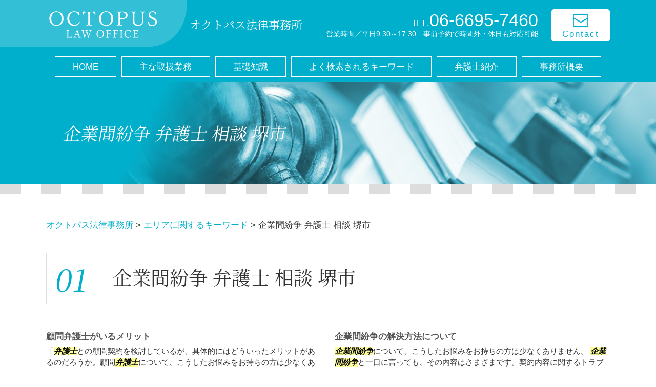

--- FILE ---
content_type: text/html; charset=UTF-8
request_url: https://osaka-kigyouhoumu.com/%E3%82%A8%E3%83%AA%E3%82%A2%E3%81%AB%E9%96%A2%E3%81%99%E3%82%8B%E3%82%AD%E3%83%BC%E3%83%AF%E3%83%BC%E3%83%89/%E4%BC%81%E6%A5%AD%E9%96%93%E7%B4%9B%E4%BA%89-%E5%BC%81%E8%AD%B7%E5%A3%AB-%E7%9B%B8%E8%AB%87-%E5%A0%BA%E5%B8%82/
body_size: 72646
content:
<!DOCTYPE html>
<html lang="ja">
<!-- Google Tag Manager -->
<script>(function(w,d,s,l,i){w[l]=w[l]||[];w[l].push({'gtm.start':
new Date().getTime(),event:'gtm.js'});var f=d.getElementsByTagName(s)[0],
j=d.createElement(s),dl=l!='dataLayer'?'&l='+l:'';j.async=true;j.src=
'https://www.googletagmanager.com/gtm.js?id='+i+dl;f.parentNode.insertBefore(j,f);
})(window,document,'script','dataLayer','GTM-P8Q5C58');</script>
<!-- End Google Tag Manager -->

<head>
  <meta charset="utf-8">
  <meta http-equiv="X-UA-Compatible" content="IE=edge">
  <meta name="format-detection" content="telephone=no">
  <meta name="viewport" content="width=device-width, initial-scale=1, shrink-to-fit=no">
  <title>企業間紛争 弁護士 相談 堺市 | オクトパス法律事務所</title>
  <meta name="description" content="">
  <meta name="keywords" content="">
  <link rel="stylesheet" href="https://osaka-kigyouhoumu.com/common/css/plugin.css">
  <link rel="stylesheet" href="https://osaka-kigyouhoumu.com/wp-content/themes/octopus/style.css">
  <link rel="stylesheet" href="https://osaka-kigyouhoumu.com/wp-content/themes/octopus/css/styles.css">
	
	<style>
		.wpcf7-submit{
			display:none;
		}
		.recaptcha-btn{
			display:block;
		}
		.grecaptcha-badge { margin: 10px 0; }
	</style>
	<script type="text/javascript">
		var contactform = [];
		var checkIfCalled = true;
		var renderGoogleInvisibleRecaptchaFront = function() {
			// prevent form submit from enter key
			jQuery("input[name=_wpcf7]").attr("class","formid");
				jQuery('.wpcf7-form').on('keyup keypress', "input", function(e) {
				  var keyCode = e.keyCode || e.which;
				  if (keyCode === 13) {
					e.preventDefault();
					return false;
				  }
				});

			jQuery('.wpcf7-submit').each(function(index){

				var checkexclude = 0;
				var form = jQuery(this).closest('.wpcf7-form');
				var value = jQuery(form).find(".formid").val();
				// check form exclude from invisible recaptcha
								if(checkexclude == 0){
					// Hide the form orig submit button
					form.find('.wpcf7-submit').hide();

					// Fetch class and value of orig submit button
					btnClasses = form.find('.wpcf7-submit').attr('class');
					btnValue = form.find('.wpcf7-submit').attr('value');

					// Add custom button and recaptcha holder

					form.find('.wpcf7-submit').after('<input type="button" id="wpcf-custom-btn-'+index+'" class="'+btnClasses+'  recaptcha-btn recaptcha-btn-type-css" value="'+btnValue+'" title="'+btnValue+'" >');
					form.append('<div class="recaptcha-holder" id="recaptcha-holder-'+index+'"></div>');
					// Recaptcha rendenr from here
					var holderId = grecaptcha.render('recaptcha-holder-'+index,{
								'sitekey':'6LeXl9EZAAAAAC-VP_S0rN4A82YvuFxPnmykIlw3',
								'size': 'invisible',
								'badge' : 'inline', // possible values: bottomright, bottomleft, inline
								'callback' : function (recaptchaToken) {
									//console.log(recaptchaToken);
									var response=jQuery('#recaptcha-holder-'+index).find('.g-recaptcha-response').val();
									//console.log(response);
									//Remove old response and store new respone
									jQuery('#recaptcha-holder-'+index).parent().find(".respose_post").remove();
									jQuery('#recaptcha-holder-'+index).after('<input type="hidden" name="g-recaptcha-response"  value="'+response+'" class="respose_post">')
									grecaptcha.reset(holderId);

									if(typeof customCF7Validator !== 'undefined'){
										if(!customCF7Validator(form)){
											return;
										}
									}
									// Call default Validator function
									else if(contactFormDefaultValidator(form)){
										return;
									}
									else{
										// hide the custom button and show orig submit button again and submit the form
										jQuery('#wpcf-custom-btn-'+index).hide();
										form.find('input[type=submit]').show();
										form.find("input[type=submit]").click();
										form.find('input[type=submit]').hide();
										jQuery('#wpcf-custom-btn-'+index).attr('style','');
									}
								}
						},false);

					// action call when click on custom button
					jQuery('#wpcf-custom-btn-'+index).click(function(event){
						event.preventDefault();
						// Call custom validator function
						if(typeof customCF7Validator == 'function'){
							if(!customCF7Validator(form)){
								return false;
							}
						}
						// Call default Validator function
						else if(contactFormDefaultValidator(form)){
							return false;
						}
						else if(grecaptcha.getResponse(holderId) != ''){
							grecaptcha.reset(holderId);
						}
						else{
							// execute the recaptcha challenge
							grecaptcha.execute(holderId);
						}
					});
				}
			});
		}
	</script><script  src="https://www.google.com/recaptcha/api.js?onload=renderGoogleInvisibleRecaptchaFront&render=explicit" async defer></script>
<!-- All in One SEO Pack 3.3.5 によって Michael Torbert の Semper Fi Web Design[696,731] -->
<script type="application/ld+json" class="aioseop-schema">{"@context":"https://schema.org","@graph":[{"@type":"Organization","@id":"https://osaka-kigyouhoumu.com/#organization","url":"https://osaka-kigyouhoumu.com/","name":"\u30aa\u30af\u30c8\u30d1\u30b9\u6cd5\u5f8b\u4e8b\u52d9\u6240","sameAs":[]},{"@type":"WebSite","@id":"https://osaka-kigyouhoumu.com/#website","url":"https://osaka-kigyouhoumu.com/","name":"\u30aa\u30af\u30c8\u30d1\u30b9\u6cd5\u5f8b\u4e8b\u52d9\u6240","publisher":{"@id":"https://osaka-kigyouhoumu.com/#organization"},"potentialAction":{"@type":"SearchAction","target":"https://osaka-kigyouhoumu.com/?s={search_term_string}","query-input":"required name=search_term_string"}},{"@type":"WebPage","@id":"https://osaka-kigyouhoumu.com/%e3%82%a8%e3%83%aa%e3%82%a2%e3%81%ab%e9%96%a2%e3%81%99%e3%82%8b%e3%82%ad%e3%83%bc%e3%83%af%e3%83%bc%e3%83%89/%e4%bc%81%e6%a5%ad%e9%96%93%e7%b4%9b%e4%ba%89-%e5%bc%81%e8%ad%b7%e5%a3%ab-%e7%9b%b8%e8%ab%87-%e5%a0%ba%e5%b8%82/#webpage","url":"https://osaka-kigyouhoumu.com/%e3%82%a8%e3%83%aa%e3%82%a2%e3%81%ab%e9%96%a2%e3%81%99%e3%82%8b%e3%82%ad%e3%83%bc%e3%83%af%e3%83%bc%e3%83%89/%e4%bc%81%e6%a5%ad%e9%96%93%e7%b4%9b%e4%ba%89-%e5%bc%81%e8%ad%b7%e5%a3%ab-%e7%9b%b8%e8%ab%87-%e5%a0%ba%e5%b8%82/","inLanguage":"ja","name":"\u4f01\u696d\u9593\u7d1b\u4e89 \u5f01\u8b77\u58eb \u76f8\u8ac7 \u583a\u5e02","isPartOf":{"@id":"https://osaka-kigyouhoumu.com/#website"},"datePublished":"2020-09-17T06:38:23+00:00","dateModified":"2020-09-17T06:38:23+00:00"},{"@type":"Article","@id":"https://osaka-kigyouhoumu.com/%e3%82%a8%e3%83%aa%e3%82%a2%e3%81%ab%e9%96%a2%e3%81%99%e3%82%8b%e3%82%ad%e3%83%bc%e3%83%af%e3%83%bc%e3%83%89/%e4%bc%81%e6%a5%ad%e9%96%93%e7%b4%9b%e4%ba%89-%e5%bc%81%e8%ad%b7%e5%a3%ab-%e7%9b%b8%e8%ab%87-%e5%a0%ba%e5%b8%82/#article","isPartOf":{"@id":"https://osaka-kigyouhoumu.com/%e3%82%a8%e3%83%aa%e3%82%a2%e3%81%ab%e9%96%a2%e3%81%99%e3%82%8b%e3%82%ad%e3%83%bc%e3%83%af%e3%83%bc%e3%83%89/%e4%bc%81%e6%a5%ad%e9%96%93%e7%b4%9b%e4%ba%89-%e5%bc%81%e8%ad%b7%e5%a3%ab-%e7%9b%b8%e8%ab%87-%e5%a0%ba%e5%b8%82/#webpage"},"author":{"@id":"https://osaka-kigyouhoumu.com/author/nlinfo/#author"},"headline":"\u4f01\u696d\u9593\u7d1b\u4e89 \u5f01\u8b77\u58eb \u76f8\u8ac7 \u583a\u5e02","datePublished":"2020-09-17T06:38:23+00:00","dateModified":"2020-09-17T06:38:23+00:00","commentCount":0,"mainEntityOfPage":{"@id":"https://osaka-kigyouhoumu.com/%e3%82%a8%e3%83%aa%e3%82%a2%e3%81%ab%e9%96%a2%e3%81%99%e3%82%8b%e3%82%ad%e3%83%bc%e3%83%af%e3%83%bc%e3%83%89/%e4%bc%81%e6%a5%ad%e9%96%93%e7%b4%9b%e4%ba%89-%e5%bc%81%e8%ad%b7%e5%a3%ab-%e7%9b%b8%e8%ab%87-%e5%a0%ba%e5%b8%82/#webpage"},"publisher":{"@id":"https://osaka-kigyouhoumu.com/#organization"},"articleSection":"\u30a8\u30ea\u30a2\u306b\u95a2\u3059\u308b\u30ad\u30fc\u30ef\u30fc\u30c9"},{"@type":"Person","@id":"https://osaka-kigyouhoumu.com/author/nlinfo/#author","name":"nlinfo","sameAs":[],"image":{"@type":"ImageObject","@id":"https://osaka-kigyouhoumu.com/#personlogo","url":"https://secure.gravatar.com/avatar/b29f822ed75248bc15d71fe53123ad2c?s=96&d=mm&r=g","width":96,"height":96,"caption":"nlinfo"}}]}</script>
<link rel="canonical" href="https://osaka-kigyouhoumu.com/エリアに関するキーワード/企業間紛争-弁護士-相談-堺市/" />
<!-- All in One SEO Pack -->
<link rel='dns-prefetch' href='//s.w.org' />
		<script type="text/javascript">
			window._wpemojiSettings = {"baseUrl":"https:\/\/s.w.org\/images\/core\/emoji\/11\/72x72\/","ext":".png","svgUrl":"https:\/\/s.w.org\/images\/core\/emoji\/11\/svg\/","svgExt":".svg","source":{"concatemoji":"https:\/\/osaka-kigyouhoumu.com\/wp-includes\/js\/wp-emoji-release.min.js?ver=4.9.25"}};
			!function(e,a,t){var n,r,o,i=a.createElement("canvas"),p=i.getContext&&i.getContext("2d");function s(e,t){var a=String.fromCharCode;p.clearRect(0,0,i.width,i.height),p.fillText(a.apply(this,e),0,0);e=i.toDataURL();return p.clearRect(0,0,i.width,i.height),p.fillText(a.apply(this,t),0,0),e===i.toDataURL()}function c(e){var t=a.createElement("script");t.src=e,t.defer=t.type="text/javascript",a.getElementsByTagName("head")[0].appendChild(t)}for(o=Array("flag","emoji"),t.supports={everything:!0,everythingExceptFlag:!0},r=0;r<o.length;r++)t.supports[o[r]]=function(e){if(!p||!p.fillText)return!1;switch(p.textBaseline="top",p.font="600 32px Arial",e){case"flag":return s([55356,56826,55356,56819],[55356,56826,8203,55356,56819])?!1:!s([55356,57332,56128,56423,56128,56418,56128,56421,56128,56430,56128,56423,56128,56447],[55356,57332,8203,56128,56423,8203,56128,56418,8203,56128,56421,8203,56128,56430,8203,56128,56423,8203,56128,56447]);case"emoji":return!s([55358,56760,9792,65039],[55358,56760,8203,9792,65039])}return!1}(o[r]),t.supports.everything=t.supports.everything&&t.supports[o[r]],"flag"!==o[r]&&(t.supports.everythingExceptFlag=t.supports.everythingExceptFlag&&t.supports[o[r]]);t.supports.everythingExceptFlag=t.supports.everythingExceptFlag&&!t.supports.flag,t.DOMReady=!1,t.readyCallback=function(){t.DOMReady=!0},t.supports.everything||(n=function(){t.readyCallback()},a.addEventListener?(a.addEventListener("DOMContentLoaded",n,!1),e.addEventListener("load",n,!1)):(e.attachEvent("onload",n),a.attachEvent("onreadystatechange",function(){"complete"===a.readyState&&t.readyCallback()})),(n=t.source||{}).concatemoji?c(n.concatemoji):n.wpemoji&&n.twemoji&&(c(n.twemoji),c(n.wpemoji)))}(window,document,window._wpemojiSettings);
		</script>
		<style type="text/css">
img.wp-smiley,
img.emoji {
	display: inline !important;
	border: none !important;
	box-shadow: none !important;
	height: 1em !important;
	width: 1em !important;
	margin: 0 .07em !important;
	vertical-align: -0.1em !important;
	background: none !important;
	padding: 0 !important;
}
</style>
<link rel='stylesheet' id='contact-form-7-css'  href='https://osaka-kigyouhoumu.com/wp-content/plugins/contact-form-7/includes/css/styles.css?ver=5.1.7' type='text/css' media='all' />
<link rel='stylesheet' id='wp-pagenavi-css'  href='https://osaka-kigyouhoumu.com/wp-content/plugins/wp-pagenavi/pagenavi-css.css?ver=2.70' type='text/css' media='all' />
<script type='text/javascript' src='https://osaka-kigyouhoumu.com/wp-includes/js/jquery/jquery.js?ver=1.12.4'></script>
<script type='text/javascript' src='https://osaka-kigyouhoumu.com/wp-includes/js/jquery/jquery-migrate.min.js?ver=1.4.1'></script>
<script type='text/javascript' src='https://osaka-kigyouhoumu.com/wp-content/plugins/cf7-invisible-recaptcha/js/cf7_invisible_recaptcha.js?ver=1.2.3'></script>
<link rel='https://api.w.org/' href='https://osaka-kigyouhoumu.com/wp-json/' />
<link rel="EditURI" type="application/rsd+xml" title="RSD" href="https://osaka-kigyouhoumu.com/xmlrpc.php?rsd" />
<link rel="wlwmanifest" type="application/wlwmanifest+xml" href="https://osaka-kigyouhoumu.com/wp-includes/wlwmanifest.xml" /> 
<link rel='prev' title='企業法務 弁護士 相談 東大阪市' href='https://osaka-kigyouhoumu.com/%e3%82%a8%e3%83%aa%e3%82%a2%e3%81%ab%e9%96%a2%e3%81%99%e3%82%8b%e3%82%ad%e3%83%bc%e3%83%af%e3%83%bc%e3%83%89/%e4%bc%81%e6%a5%ad%e6%b3%95%e5%8b%99-%e5%bc%81%e8%ad%b7%e5%a3%ab-%e7%9b%b8%e8%ab%87-%e6%9d%b1%e5%a4%a7%e9%98%aa%e5%b8%82/' />
<link rel='next' title='相続問題 弁護士 相談 高槻市' href='https://osaka-kigyouhoumu.com/%e3%82%a8%e3%83%aa%e3%82%a2%e3%81%ab%e9%96%a2%e3%81%99%e3%82%8b%e3%82%ad%e3%83%bc%e3%83%af%e3%83%bc%e3%83%89/%e7%9b%b8%e7%b6%9a%e5%95%8f%e9%a1%8c-%e5%bc%81%e8%ad%b7%e5%a3%ab-%e7%9b%b8%e8%ab%87-%e9%ab%98%e6%a7%bb%e5%b8%82/' />
<link rel='shortlink' href='https://osaka-kigyouhoumu.com/?p=187' />
<link rel="alternate" type="application/json+oembed" href="https://osaka-kigyouhoumu.com/wp-json/oembed/1.0/embed?url=https%3A%2F%2Fosaka-kigyouhoumu.com%2F%25e3%2582%25a8%25e3%2583%25aa%25e3%2582%25a2%25e3%2581%25ab%25e9%2596%25a2%25e3%2581%2599%25e3%2582%258b%25e3%2582%25ad%25e3%2583%25bc%25e3%2583%25af%25e3%2583%25bc%25e3%2583%2589%2F%25e4%25bc%2581%25e6%25a5%25ad%25e9%2596%2593%25e7%25b4%259b%25e4%25ba%2589-%25e5%25bc%2581%25e8%25ad%25b7%25e5%25a3%25ab-%25e7%259b%25b8%25e8%25ab%2587-%25e5%25a0%25ba%25e5%25b8%2582%2F" />
<link rel="alternate" type="text/xml+oembed" href="https://osaka-kigyouhoumu.com/wp-json/oembed/1.0/embed?url=https%3A%2F%2Fosaka-kigyouhoumu.com%2F%25e3%2582%25a8%25e3%2583%25aa%25e3%2582%25a2%25e3%2581%25ab%25e9%2596%25a2%25e3%2581%2599%25e3%2582%258b%25e3%2582%25ad%25e3%2583%25bc%25e3%2583%25af%25e3%2583%25bc%25e3%2583%2589%2F%25e4%25bc%2581%25e6%25a5%25ad%25e9%2596%2593%25e7%25b4%259b%25e4%25ba%2589-%25e5%25bc%2581%25e8%25ad%25b7%25e5%25a3%25ab-%25e7%259b%25b8%25e8%25ab%2587-%25e5%25a0%25ba%25e5%25b8%2582%2F&#038;format=xml" />
<script src='https://mediamaker-21.com/?dm=1cf0e1269c0dc28329ffc0e122e5ccd8&amp;action=load&amp;blogid=5&amp;siteid=1&amp;t=1923468124&amp;back=https%3A%2F%2Fosaka-kigyouhoumu.com%2F%25E3%2582%25A8%25E3%2583%25AA%25E3%2582%25A2%25E3%2581%25AB%25E9%2596%25A2%25E3%2581%2599%25E3%2582%258B%25E3%2582%25AD%25E3%2583%25BC%25E3%2583%25AF%25E3%2583%25BC%25E3%2583%2589%2F%25E4%25BC%2581%25E6%25A5%25AD%25E9%2596%2593%25E7%25B4%259B%25E4%25BA%2589-%25E5%25BC%2581%25E8%25AD%25B7%25E5%25A3%25AB-%25E7%259B%25B8%25E8%25AB%2587-%25E5%25A0%25BA%25E5%25B8%2582%2F' type='text/javascript'></script>		<style type="text/css">.recentcomments a{display:inline !important;padding:0 !important;margin:0 !important;}</style>
		<style type="text/css">.broken_link, a.broken_link {
	text-decoration: line-through;
}</style></head>
<body>
<!-- Google Tag Manager (noscript) -->
<noscript><iframe src="https://www.googletagmanager.com/ns.html?id=GTM-P8Q5C58"
height="0" width="0" style="display:none;visibility:hidden"></iframe></noscript>
<!-- End Google Tag Manager (noscript) -->
  <!-- ▼wrapper -->
  <div class="wrapper" id="wrapper">
    <!-- ▼header -->
    <header class="header" id="header">
      <h1 class="page-title" id="page-title">
        <span class="page-title-container">
          <span class="page-title-inner">
              <span class="page-title-name">企業間紛争 弁護士 相談 堺市</span>
	          </span>
        </span>
      </h1>
      <div class="inner">
        <p class="header-logo">
          <a class="header-link" href="https://osaka-kigyouhoumu.com">
            <span class="header-pc">
              <img src="https://osaka-kigyouhoumu.com/wp-content/themes/octopus/img/base/logo.png" alt="オクトパス法律事務所">
            </span>
            <span class="header-sp">
              <img src="https://osaka-kigyouhoumu.com/wp-content/themes/octopus/img/base/logo2.png" alt="オクトパス法律事務所">
            </span>
          </a>
        </p>
        <div class="header-content">
          <div class="header-text">
            <p>オクトパス法律事務所</p>
          </div>
          <div class="header-contact">
            <div class="global-contact primary">
              <div class="global-contact-items">
                <div class="global-contact-item tel">
                  <p><a class="tel-link" href="tel:0666957460" onclick="ga('send', 'event', 'reserve_banner_irie', 'click', 'content');"><span class="text-item">TEL.</span><span class="tel-num"><span>06-6695-7460</span></span></a></p>
                  <p><span class="tel-text"><span>営業時間／平日9:30～17:30</span><span>事前予約で時間外・休日も対応可能</span></span></p>
                </div>
                <div class="global-contact-item mail">
                  <p><a class="mail-link" href="https://osaka-kigyouhoumu.com/inq/"><span class="mail-text">Contact</span></a></p>
                </div>
              </div>
            </div>
          </div>
        </div>
      </div>
      <div class="tel-button"><a href="tel:0666957460" onclick="ga('send', 'event', 'reserve_banner_irie', 'click', 'content');"><span class="icon icon-tel"></span></a></div>
      <div class="contact-button"><a href="https://osaka-kigyouhoumu.com/inq/"><span class="icon icon-mail"></span></a></div>
    </header>
    <!-- ▲header -->
    <!-- ▼nav -->
    <nav class="nav" id="nav">
      <div class="inner">
        <ul class="main-nav" id="main-nav">
          <li class="nav-item nav-home" id="nav-home"><a class="nav-link" href="https://osaka-kigyouhoumu.com"><span>HOME</span></a></li>
          <li class="nav-item nav-business" id="nav-business"><a class="nav-link" href="https://osaka-kigyouhoumu.com/#business"><span>主な取扱業務</span></a></li>
          <li class="nav-item nav-knowledge" id="nav-knowledge"><a class="nav-link" href="#knowledge"><span>基礎知識</span></a></li>
          <li class="nav-item nav-keyword" id="nav-keyword"><a class="nav-link" href="#keyword"><span>よく検索されるキーワード</span></a></li>
          <li class="nav-item nav-staff" id="nav-staff"><a class="nav-link" href="#staff"><span>弁護士紹介</span></a></li>
          <li class="nav-item nav-office" id="nav-office"><a class="nav-link" href="#office"><span>事務所概要</span></a></li>
        </ul>
        <div class="nav-close-button" id="nav-close-button"><span class="nav-button-icon"></span></div>
      </div>
    </nav>
		<!-- ▲nav -->		
		<!-- ▼main -->
    <main class="main" id="main">
      <div class="pankz">
<!-- Breadcrumb NavXT 6.4.0 -->
<span property="itemListElement" typeof="ListItem"><a property="item" typeof="WebPage" title="Go to オクトパス法律事務所." href="https://osaka-kigyouhoumu.com" class="home" ><span property="name">オクトパス法律事務所</span></a><meta property="position" content="1"></span> &gt; <span property="itemListElement" typeof="ListItem"><a property="item" typeof="WebPage" title="Go to the エリアに関するキーワード category archives." href="https://osaka-kigyouhoumu.com/%e3%82%a8%e3%83%aa%e3%82%a2%e3%81%ab%e9%96%a2%e3%81%99%e3%82%8b%e3%82%ad%e3%83%bc%e3%83%af%e3%83%bc%e3%83%89/" class="taxonomy category" ><span property="name">エリアに関するキーワード</span></a><meta property="position" content="2"></span> &gt; <span class="post post-post current-item">企業間紛争 弁護士 相談 堺市</span>      </div>
      <div class="inner">


        <section class="gutter detail-section">
          <div class="section-inner">
						<div class="section-header">
              <div class="section-header-inner">
                <p class="section-number"><span>01</span></p>
                <div class="section-head">
                  <h2 class="section-heading">企業間紛争 弁護士 相談 堺市</h2>
                  <!-- <p class="section-caption"><span></span></p> -->
                </div>
              </div>
            </div>
						<div class="inner">
							<div class="detail">
								<div class="detail-text">
									<ul class="post-list cfx"><li class="cfx"><a href="https://osaka-kigyouhoumu.com/list/corporate/%e9%a1%a7%e5%95%8f%e5%bc%81%e8%ad%b7%e5%a3%ab%e3%81%8c%e3%81%84%e3%82%8b%e3%83%a1%e3%83%aa%e3%83%83%e3%83%88/">顧問弁護士がいるメリット</a><p>「<mark>弁護士</mark>との顧問契約を検討しているが、具体的にはどういったメリットがあるのだろうか。顧問<mark>弁護士</mark>について、こうしたお悩みをお持ちの方は少なくありません。 ■顧問<mark>弁護士</mark>とは顧問<mark>弁護士</mark>は、企業などの法人や個人と顧問契約を結んだ<mark>弁護士</mark>をさします。顧問契約は限定されたものが存在するわけではなく、契約を結ぶ<mark>弁護士</mark>や法律事務所...</p></li><li><a href="https://osaka-kigyouhoumu.com/list/corporate/%e4%bc%81%e6%a5%ad%e9%96%93%e7%b4%9b%e4%ba%89%e3%81%ae%e8%a7%a3%e6%b1%ba%e6%96%b9%e6%b3%95%e3%81%ab%e3%81%a4%e3%81%84%e3%81%a6/">企業間紛争の解決方法について</a><p><mark>企業間紛争</mark>について、こうしたお悩みをお持ちの方は少なくありません。 <mark>企業間紛争</mark>と一口に言っても、その内容はさまざまです。契約内容に関するトラブルや、提供した製品やサービスについてのトラブル、支払いに関するトラブルなど、多くのケースがあります。一般的に、こうした<mark>企業間紛争</mark>においては、まず交渉を行うというケースが多い...</p></li><li><a href="https://osaka-kigyouhoumu.com/list/corporate/%e5%82%b5%e6%a8%a9%e5%9b%9e%e5%8f%8e%e3%82%92%e5%bc%81%e8%ad%b7%e5%a3%ab%e3%81%ab%e4%be%9d%e9%a0%bc%e3%81%99%e3%82%8b%e7%90%86%e7%94%b1%e3%81%a8%e3%81%af/">債権回収を弁護士に依頼する理由とは</a><p>一方で、<mark>弁護士</mark>名で交渉を行うことで、支払いを受けられるというケースも珍しくありません。大事にしたくないという場合でも、<mark>弁護士</mark>に<mark>相談</mark>することで、個別の状況に応じた適切な対処を検討することができるのです。 オクトパス法律事務所は、大阪府大阪市を中心として、<mark>堺市</mark>、東大阪市、高槻市など大阪府下はもちろん、神戸市など兵庫県...</p></li><li><a href="https://osaka-kigyouhoumu.com/list/corporate/%e4%bc%81%e6%a5%ad%e3%82%b3%e3%83%b3%e3%83%97%e3%83%a9%e3%82%a4%e3%82%a2%e3%83%b3%e3%82%b9%e3%81%ae%e9%87%8d%e8%a6%81%e6%80%a7%e3%81%a8%e3%81%af/">企業コンプライアンスの重要性とは</a><p>オクトパス法律事務所は、大阪府大阪市を中心として、<mark>堺市</mark>、東大阪市、高槻市など大阪府下はもちろん、神戸市など兵庫県、京都府にお住まいの皆様からのご<mark>相談</mark>を広く承っております。企業法務に関する豊富な知識と経験から、顧問<mark>弁護士</mark>のご依頼や<mark>企業間紛争</mark>の対応など、幅広いご<mark>相談</mark>に対応しております。企業法務の他、相続問題なども扱っ...</p></li><li><a href="https://osaka-kigyouhoumu.com/list/corporate/%e5%8a%b4%e5%83%8d%e7%b4%9b%e4%ba%89%e3%81%ab%e3%81%8a%e3%81%91%e3%82%8b%e5%bc%81%e8%ad%b7%e5%a3%ab%e3%81%ae%e5%bd%b9%e5%89%b2%e3%81%a8%e3%81%af/">労働紛争における弁護士の役割とは</a><p>労働紛争は、適切に対応することが求められ、社内の労務部門だけで対応できないと判断した場合には、なるべく早く<mark>弁護士</mark>に<mark>相談</mark>するのが望ましいでしょう。<mark>弁護士</mark>は、法律と交渉の専門家として、労働紛争の状況に応じた適切な対応を検討することができます。紛争調整委員会のあっせんや労働審判、民事訴訟など、それぞれの特性に応じて必要...</p></li><li><a href="https://osaka-kigyouhoumu.com/list/corporate/%e3%83%91%e3%83%af%e3%83%8f%e3%83%a9%e3%83%bb%e3%82%bb%e3%82%af%e3%83%8f%e3%83%a9%e7%a4%be%e5%93%a1%e3%81%ae%e5%af%be%e5%bf%9c%e3%81%ab%e3%81%a4%e3%81%84%e3%81%a6/">パワハラ・セクハラ社員の対応について</a><p>オクトパス法律事務所は、大阪府大阪市を中心として、<mark>堺市</mark>、東大阪市、高槻市など大阪府下はもちろん、神戸市など兵庫県、京都府にお住まいの皆様からのご<mark>相談</mark>を広く承っております。企業法務に関する豊富な知識と経験から、顧問<mark>弁護士</mark>のご依頼や<mark>企業間紛争</mark>の対応など、幅広いご<mark>相談</mark>に対応しております。企業法務の他、相続問題なども扱っ...</p></li><li><a href="https://osaka-kigyouhoumu.com/list/corporate/%e9%a1%a7%e5%ae%a2%e3%81%8b%e3%82%89%e3%81%ae%e3%82%af%e3%83%ac%e3%83%bc%e3%83%a0%e5%af%be%e5%bf%9c%e3%81%ab%e3%81%a4%e3%81%84%e3%81%a6/">顧客からのクレーム対応について</a><p>悪質なクレーマーについては、<mark>弁護士</mark>に<mark>相談</mark>することで、個別具体的な問題にも適切に対応することができます。 オクトパス法律事務所は、大阪府大阪市を中心として、<mark>堺市</mark>、東大阪市、高槻市など大阪府下はもちろん、神戸市など兵庫県、京都府にお住まいの皆様からのご<mark>相談</mark>を広く承っております。企業法務に関する豊富な知識と経験から、顧...</p></li><li><a href="https://osaka-kigyouhoumu.com/list/corporate/%e4%ba%88%e9%98%b2%e6%b3%95%e5%8b%99%e3%81%a8%e3%81%af/">予防法務とは</a><p>オクトパス法律事務所は、大阪府大阪市を中心として、<mark>堺市</mark>、東大阪市、高槻市など大阪府下はもちろん、神戸市など兵庫県、京都府にお住まいの皆様からのご<mark>相談</mark>を広く承っております。企業法務に関する豊富な知識と経験から、顧問<mark>弁護士</mark>のご依頼や<mark>企業間紛争</mark>の対応など、幅広いご<mark>相談</mark>に対応しております。企業法務の他、相続問題なども扱っ...</p></li><li><a href="https://osaka-kigyouhoumu.com/list/corporate/%e3%83%aa%e3%83%bc%e3%82%ac%e3%83%ab%e3%83%81%e3%82%a7%e3%83%83%e3%82%af%e3%81%ae%e9%87%8d%e8%a6%81%e6%80%a7/">リーガルチェックの重要性</a><p>オクトパス法律事務所は、大阪府大阪市を中心として、<mark>堺市</mark>、東大阪市、高槻市など大阪府下はもちろん、神戸市など兵庫県、京都府にお住まいの皆様からのご<mark>相談</mark>を広く承っております。企業法務に関する豊富な知識と経験から、顧問<mark>弁護士</mark>のご依頼や<mark>企業間紛争</mark>の対応など、幅広いご<mark>相談</mark>に対応しております。企業法務の他、相続問題なども扱っ...</p></li><li><a href="https://osaka-kigyouhoumu.com/list/corporate/%e4%bc%81%e6%a5%ad%e6%b3%95%e5%8b%99%e3%81%ae%e6%a5%ad%e5%8b%99%e5%86%85%e5%ae%b9%e3%81%a8%e3%81%af/">企業法務の業務内容とは</a><p>企業法務については、<mark>弁護士</mark>に<mark>相談</mark>することで結果的にコストを抑えることができるケースが多くあります。 オクトパス法律事務所は、大阪府大阪市を中心として、<mark>堺市</mark>、東大阪市、高槻市など大阪府下はもちろん、神戸市など兵庫県、京都府にお住まいの皆様からのご<mark>相談</mark>を広く承っております。企業法務に関する豊富な知識と経験から、顧問弁...</p></li><li><a href="https://osaka-kigyouhoumu.com/list/souzoku/%e7%9b%b8%e7%b6%9a%e5%95%8f%e9%a1%8c%e3%81%a7%e5%bc%81%e8%ad%b7%e5%a3%ab%e3%81%ab%e4%be%9d%e9%a0%bc%e3%81%a7%e3%81%8d%e3%82%8b%e3%81%93%e3%81%a8/">相続問題で弁護士に依頼できること</a><p>相続問題において<mark>弁護士</mark>には下記のような事項を<mark>相談</mark>することができます。 ■相続争いについて相続分をめぐる争いや、遺言書の効力をめぐる争いに対応することができます。 ■遺言書作成・相続対策について相続争いを防止する等の効果がある遺言の作成や、相続税に強い税理士と連携した相続対策の提案等を行うことができます。 ■遺留分...</p></li><li><a href="https://osaka-kigyouhoumu.com/list/souzoku/%e9%81%ba%e7%95%99%e5%88%86%e3%81%a8%e3%81%af/">遺留分とは</a><p>詳しくは<mark>弁護士</mark>までご<mark>相談</mark>ください。 オクトパス法律事務所では、大阪府大阪市を中心にさまざまな相続問題に関するご<mark>相談</mark>を承っております。遺言書作成・相続放棄・遺産分割協議・相続争いなどあらゆる分野への対応が可能ですので、大阪市、神戸市、<mark>堺市</mark>、東大阪市、高槻市など関西圏の相続問題でお困りの方はお気軽にご<mark>相談</mark>ください。</p></li><li><a href="https://osaka-kigyouhoumu.com/list/souzoku/%e9%81%ba%e8%a8%80%e5%9f%b7%e8%a1%8c%e8%80%85%ef%bc%88%e9%81%ba%e8%a8%80%e5%9f%b7%e8%a1%8c%e4%ba%ba%ef%bc%89%e3%81%a8%e3%81%af/">遺言執行者（遺言執行人）とは</a><p>遺言執行者が相続人等の場合には、<mark>弁護士</mark>・税理士・司法書士などの専門家とともに手続きを進めていくことになります。一方、遺言などであらかじめ<mark>弁護士</mark>等を遺言執行者として選任していた場合には、<mark>弁護士</mark>等が遺言執行者として、相続財産調査・相続人調査・登記手続きなどをスムーズに行います。 ■遺言執行者を選任するメリット遺言に基...</p></li><li><a href="https://osaka-kigyouhoumu.com/list/souzoku/%e7%9b%b8%e7%b6%9a%e8%b2%a1%e7%94%a3%e3%81%af%e3%82%8f%e3%81%8b%e3%82%89%e3%81%aa%e3%81%84%e5%a0%b4%e5%90%88%e3%81%ae%e5%af%be%e5%bf%9c%e3%81%ab%e3%81%a4%e3%81%84%e3%81%a6/">相続財産はわからない場合の対応について</a><p><mark>弁護士</mark>は、このような相続財産調査の段階からお客様に寄り添い対応いたします。 オクトパス法律事務所では、大阪府大阪市を中心にさまざまな相続問題に関するご<mark>相談</mark>を承っております。遺言書作成・相続放棄・遺産分割協議・相続争いなどあらゆる分野への対応が可能ですので、大阪市、神戸市、<mark>堺市</mark>、東大阪市、高槻市など関西圏の相続問題...</p></li><li><a href="https://osaka-kigyouhoumu.com/list/souzoku/%e7%9b%b8%e7%b6%9a%e3%81%ae%e5%af%be%e8%b1%a1%e3%81%a8%e3%81%aa%e3%82%8b%e8%b2%a1%e7%94%a3%e3%81%a8%e3%81%af/">相続の対象となる財産とは</a><p>詳しくは当事務所の<mark>弁護士</mark>にお尋ねください。 オクトパス法律事務所では、大阪府大阪市を中心にさまざまな相続問題に関するご<mark>相談</mark>を承っております。遺言書作成・相続放棄・遺産分割協議・相続争いなどあらゆる分野への対応が可能ですので、大阪市、神戸市、<mark>堺市</mark>、東大阪市、高槻市など関西圏の相続問題でお困りの方はお気軽にご<mark>相談</mark>くだ...</p></li><li><a href="https://osaka-kigyouhoumu.com/list/souzoku/%e7%9b%b8%e7%b6%9a%e6%94%be%e6%a3%84%e3%81%ae%e3%83%a1%e3%83%aa%e3%83%83%e3%83%88%e3%83%bb%e3%83%87%e3%83%a1%e3%83%aa%e3%83%83%e3%83%88%e3%81%a8%e3%81%af/">相続放棄のメリット・デメリットとは</a><p> オクトパス法律事務所では、大阪府大阪市を中心にさまざまな相続問題に関するご<mark>相談</mark>を承っております。遺言書作成・相続放棄・遺産分割協議・相続争いなどあらゆる分野への対応が可能ですので、大阪市、神戸市、<mark>堺市</mark>、東大阪市、高槻市など関西圏の相続問題でお困りの方はお気軽にご<mark>相談</mark>ください。</p></li><li><a href="https://osaka-kigyouhoumu.com/list/souzoku/%e9%81%ba%e8%a8%80%e6%9b%b8%e3%81%ae%e5%8a%b9%e5%8a%9b%e3%81%a8%e7%a8%ae%e9%a1%9e%e3%81%ab%e3%81%a4%e3%81%84%e3%81%a6/">遺言書の効力と種類について</a><p> オクトパス法律事務所では、大阪府大阪市を中心にさまざまな相続問題に関するご<mark>相談</mark>を承っております。遺言書作成・相続放棄・遺産分割協議・相続争いなどあらゆる分野への対応が可能ですので、大阪市、神戸市、<mark>堺市</mark>、東大阪市、高槻市など関西圏の相続問題でお困りの方はお気軽にご<mark>相談</mark>ください。</p></li><li><a href="https://osaka-kigyouhoumu.com/list/souzoku/%e9%81%ba%e7%94%a3%e5%88%86%e5%89%b2%e5%8d%94%e8%ad%b0%e3%81%a8%e3%81%af/">遺産分割協議とは</a><p> オクトパス法律事務所では、大阪府大阪市を中心にさまざまな相続問題に関するご<mark>相談</mark>を承っております。遺言書作成・相続放棄・遺産分割協議・相続争いなどあらゆる分野への対応が可能ですので、大阪市、神戸市、<mark>堺市</mark>、東大阪市、高槻市など関西圏の相続問題でお困りの方はお気軽にご<mark>相談</mark>ください。</p></li><li><a href="https://osaka-kigyouhoumu.com/list/souzoku/%e6%b3%95%e5%ae%9a%e7%9b%b8%e7%b6%9a%e4%ba%ba%e3%81%ae%e7%af%84%e5%9b%b2%e3%81%ab%e3%81%a4%e3%81%84%e3%81%a6/">法定相続人の範囲について</a><p> オクトパス法律事務所では、大阪府大阪市を中心にさまざまな相続問題に関するご<mark>相談</mark>を承っております。遺言書作成・相続放棄・遺産分割協議・相続争いなどあらゆる分野への対応が可能ですので、大阪市、神戸市、<mark>堺市</mark>、東大阪市、高槻市など関西圏の相続問題でお困りの方はお気軽にご<mark>相談</mark>ください。</p></li><li><a href="https://osaka-kigyouhoumu.com/list/souzoku/%e7%9b%b8%e7%b6%9a%e4%ba%ba%e3%81%a8%e8%a2%ab%e7%9b%b8%e7%b6%9a%e4%ba%ba%e3%81%ab%e3%81%a4%e3%81%84%e3%81%a6/">相続人と被相続人について</a><p> オクトパス法律事務所では、大阪府大阪市を中心にさまざまな相続問題に関するご<mark>相談</mark>を承っております。遺言書作成・相続放棄・遺産分割協議・相続争いなどあらゆる分野への対応が可能ですので、大阪市、神戸市、<mark>堺市</mark>、東大阪市、高槻市など関西圏の相続問題でお困りの方はお気軽にご<mark>相談</mark>ください。</p></li></ul>								</div>
								<div class="detail-paging">
									<div class="detail-paging-subsection">
										<div class="prev"><a href="https://osaka-kigyouhoumu.com/%e3%82%a8%e3%83%aa%e3%82%a2%e3%81%ab%e9%96%a2%e3%81%99%e3%82%8b%e3%82%ad%e3%83%bc%e3%83%af%e3%83%bc%e3%83%89/%e7%9b%b8%e7%b6%9a%e5%95%8f%e9%a1%8c-%e5%bc%81%e8%ad%b7%e5%a3%ab-%e7%9b%b8%e8%ab%87-%e9%ab%98%e6%a7%bb%e5%b8%82/" rel="next">« 相続問題 弁護士 相談 高槻市</a></div>
										<div class="next"><a href="https://osaka-kigyouhoumu.com/%e3%82%a8%e3%83%aa%e3%82%a2%e3%81%ab%e9%96%a2%e3%81%99%e3%82%8b%e3%82%ad%e3%83%bc%e3%83%af%e3%83%bc%e3%83%89/%e4%bc%81%e6%a5%ad%e6%b3%95%e5%8b%99-%e5%bc%81%e8%ad%b7%e5%a3%ab-%e7%9b%b8%e8%ab%87-%e6%9d%b1%e5%a4%a7%e9%98%aa%e5%b8%82/" rel="prev">企業法務 弁護士 相談 東大阪市 »</a></div>
									</div>
									<div class="detail-paging-subsection">
										<div class="back"><a href="https://osaka-kigyouhoumu.com/%e3%82%a8%e3%83%aa%e3%82%a2%e3%81%ab%e9%96%a2%e3%81%99%e3%82%8b%e3%82%ad%e3%83%bc%e3%83%af%e3%83%bc%e3%83%89">一覧に戻る</a></div>
									</div>
								</div>
							</div>
						</div>
					</div>
				</section>

        <section class="section knowledge-section anchor-point" id="knowledge">
          <div class="section-inner">
            <div class="section-header">
              <div class="section-header-inner">
                <p class="section-number"><span>02</span></p>
                <div class="section-head">
                  <h2 class="section-heading">当事務所が提供する基礎知識</h2>
                  <p class="section-caption"><span>Basic Knowledge</span></p>
                </div>
              </div>
            </div>
            <div class="inner">
              <div class="knowledge">
                <ul class="knowledge-list list-style-none">
                  
                  <li class="knowledge-topics">
                    <a href="https://osaka-kigyouhoumu.com/corporate/ma%e3%81%ae%e3%83%a1%e3%83%aa%e3%83%83%e3%83%88%e3%83%bb%e3%83%87%e3%83%a1%e3%83%aa%e3%83%83%e3%83%88/" class="knowledge-link">
                      <div class="knowledge-items">
                        <div class="knowledge-item img">
                          <p class="knowledge-img"><span><img width="90" height="90" src="https://osaka-kigyouhoumu.com/wp-content/uploads/sites/5/2020/11/image-t-23.jpg" class="attachment-thumbnail size-thumbnail wp-post-image" alt="" /></span></p>
                        </div>
                        <div class="knowledge-item text">                     
                          <h3 class="knowledge-title">M&amp;Aのメリ...</h3>
                          <p class="knowledge-body">M&amp;Aは、当然ながら買い手企業と売り手企業の2手にわかれます。そして買い手と売り手にそれぞれメリット・デメリットが存在します。&nbsp;本サイトでは、M&amp;Aのメリットとデメリットを買い手企業と売り手企業 [&hellip;]</p>
                        </div>
                      </div>
                    </a>
                  </li>
                  
                  <li class="knowledge-topics">
                    <a href="https://osaka-kigyouhoumu.com/souzoku/%e7%9b%b8%e7%b6%9a%e6%94%be%e6%a3%84%e3%81%ae%e3%83%a1%e3%83%aa%e3%83%83%e3%83%88%e3%83%bb%e3%83%87%e3%83%a1%e3%83%aa%e3%83%83%e3%83%88%e3%81%a8%e3%81%af/" class="knowledge-link">
                      <div class="knowledge-items">
                        <div class="knowledge-item img">
                          <p class="knowledge-img"><span><img width="90" height="90" src="https://osaka-kigyouhoumu.com/wp-content/uploads/sites/5/2020/11/image-4-1.jpg" class="attachment-thumbnail size-thumbnail wp-post-image" alt="" /></span></p>
                        </div>
                        <div class="knowledge-item text">                     
                          <h3 class="knowledge-title">相続放棄のメリット・...</h3>
                          <p class="knowledge-body">相続放棄とは、相続財産に含まれる権利・義務の一切を放棄する手続きのことを言います。例えば、相続財産に借金と不動産がある場合に相続放棄を実行すると、借金を相続しなくてよくなりますが、同時に不動産を相続する権利も消滅します。 [&hellip;]</p>
                        </div>
                      </div>
                    </a>
                  </li>
                  
                  <li class="knowledge-topics">
                    <a href="https://osaka-kigyouhoumu.com/souzoku/%e8%aa%8d%e7%9f%a5%e7%97%87%e3%81%ae%e7%9b%b8%e7%b6%9a%e4%ba%ba%e3%81%8c%e3%81%84%e3%82%8b%e5%a0%b4%e5%90%88%e3%81%ae%e7%9b%b8%e7%b6%9a%e6%89%8b%e7%b6%9a%e3%81%8d%e3%81%ae%e9%80%b2%e3%82%81%e6%96%b9/" class="knowledge-link">
                      <div class="knowledge-items">
                        <div class="knowledge-item img">
                          <p class="knowledge-img"><span><img width="90" height="90" src="https://osaka-kigyouhoumu.com/wp-content/uploads/sites/5/2020/11/image-3-1.jpg" class="attachment-thumbnail size-thumbnail wp-post-image" alt="" /></span></p>
                        </div>
                        <div class="knowledge-item text">                     
                          <h3 class="knowledge-title">認知症の相続人がいる...</h3>
                          <p class="knowledge-body">ある人が亡くなり、相続手続が開始した場合、相続人は亡くなった方（＝被相続人）の財産を相続することとなります。では、相続人が認知症を患っていた場合、同様に相続手続きを進めることができるのでしょうか。以下では、このような場合 [&hellip;]</p>
                        </div>
                      </div>
                    </a>
                  </li>
                  
                  <li class="knowledge-topics">
                    <a href="https://osaka-kigyouhoumu.com/corporate/%e9%a1%a7%e5%ae%a2%e3%81%8b%e3%82%89%e3%81%ae%e3%82%af%e3%83%ac%e3%83%bc%e3%83%a0%e5%af%be%e5%bf%9c%e3%81%ab%e3%81%a4%e3%81%84%e3%81%a6/" class="knowledge-link">
                      <div class="knowledge-items">
                        <div class="knowledge-item img">
                          <p class="knowledge-img"><span><img width="90" height="90" src="https://osaka-kigyouhoumu.com/wp-content/uploads/sites/5/2020/11/r-10.jpg" class="attachment-thumbnail size-thumbnail wp-post-image" alt="" /></span></p>
                        </div>
                        <div class="knowledge-item text">                     
                          <h3 class="knowledge-title">顧客からのクレーム対...</h3>
                          <p class="knowledge-body">「顧客からのクレームについて、どう対応していくべきだろうか。」「悪質なクレーマーへの対策は何かあるだろうか。」顧客のクレームについて、こうしたお悩みをお持ちの方は少なくありません。&nbsp;■一般的なクレームへの対応顧 [&hellip;]</p>
                        </div>
                      </div>
                    </a>
                  </li>
                  
                  <li class="knowledge-topics">
                    <a href="https://osaka-kigyouhoumu.com/souzoku/%e6%b3%95%e5%ae%9a%e7%9b%b8%e7%b6%9a%e4%ba%ba%e3%81%ae%e7%af%84%e5%9b%b2%e3%81%ab%e3%81%a4%e3%81%84%e3%81%a6/" class="knowledge-link">
                      <div class="knowledge-items">
                        <div class="knowledge-item img">
                          <p class="knowledge-img"><span><img width="90" height="90" src="https://osaka-kigyouhoumu.com/wp-content/uploads/sites/5/2020/11/sougi-34.jpg" class="attachment-thumbnail size-thumbnail wp-post-image" alt="" /></span></p>
                        </div>
                        <div class="knowledge-item text">                     
                          <h3 class="knowledge-title">法定相続人の範囲につ...</h3>
                          <p class="knowledge-body">法定相続人とは、法律で定められた相続人のことを言います。法律上は、被相続人（亡くなった方）の配偶者、直系卑属（子や孫など）、直系尊属（親や祖父母など）、兄弟姉妹が相続人として定められています。&nbsp;法定相続人には順 [&hellip;]</p>
                        </div>
                      </div>
                    </a>
                  </li>
                  
                  <li class="knowledge-topics">
                    <a href="https://osaka-kigyouhoumu.com/souzoku/%e7%9b%b8%e7%b6%9a%e3%81%a7%e3%82%82%e3%82%81%e3%82%8b%e5%8e%9f%e5%9b%a0%e3%81%a8%e3%81%af%ef%bc%9f%e5%bf%85%e8%a6%81%e3%81%aa%e5%af%be%e7%ad%96%e3%82%82%e4%bd%b5%e3%81%9b%e3%81%a6%e8%a7%a3%e8%aa%ac/" class="knowledge-link">
                      <div class="knowledge-items">
                        <div class="knowledge-item img">
                          <p class="knowledge-img"><span><img width="90" height="90" src="https://osaka-kigyouhoumu.com/wp-content/uploads/sites/5/2020/11/souzoku-image-45.jpg" class="attachment-thumbnail size-thumbnail wp-post-image" alt="" /></span></p>
                        </div>
                        <div class="knowledge-item text">                     
                          <h3 class="knowledge-title">相続でもめる原因とは...</h3>
                          <p class="knowledge-body">相続でもめる原因とは相続でもめる原因はさまざまあります。まず一つは、相続財産の額や内容です。遺産分割協議における認容・調停成立件数などの統計（令和元年度司法統計『第52表　遺産分割事件のうち認容・を除く）―遺産の内容別』 [&hellip;]</p>
                        </div>
                      </div>
                    </a>
                  </li>
                </ul>
              </div>
            </div>
          </div>
        </section>

        <section class="section keyword-section anchor-point" id="keyword">
          <div class="section-inner">
            <div class="section-header">
              <div class="section-header-inner">
                <p class="section-number"><span>03</span></p>
                <div class="section-head">
                  <h2 class="section-heading">よく検索されるキーワード</h2>
                  <p class="section-caption"><span>Search Keyword</span></p>
                </div>
              </div>
            </div>
            <div class="inner">
              <div class="keyword">
                <ul class="keyword-items list-style-none">
                  <li class="keyword-item">
                    <div class="keyword-item-inner">
                      <div class="keyword-head accordion-button">
                        <h3 class="keyword-heading">企業法務に関するキーワード</h3>
                      </div>
	                      
                      <div class="keyword-body accordion-panel">
                        <div class="keyword-list-container">
                          <ul class="keyword-list">
                            <li><a href="https://osaka-kigyouhoumu.com/%e4%bc%81%e6%a5%ad%e6%b3%95%e5%8b%99%e3%81%ab%e9%96%a2%e3%81%99%e3%82%8b%e3%82%ad%e3%83%bc%e3%83%af%e3%83%bc%e3%83%89/%e4%ba%88%e9%98%b2%e6%b3%95%e5%8b%99/">予防法務</a></li>
                            <li><a href="https://osaka-kigyouhoumu.com/%e4%bc%81%e6%a5%ad%e6%b3%95%e5%8b%99%e3%81%ab%e9%96%a2%e3%81%99%e3%82%8b%e3%82%ad%e3%83%bc%e3%83%af%e3%83%bc%e3%83%89/%e7%a7%98%e5%af%86%e4%bf%9d%e6%8c%81%e5%a5%91%e7%b4%84%e6%9b%b8-%e5%be%93%e6%a5%ad%e5%93%a1/">秘密保持契約書 従業員</a></li>
                            <li><a href="https://osaka-kigyouhoumu.com/%e4%bc%81%e6%a5%ad%e6%b3%95%e5%8b%99%e3%81%ab%e9%96%a2%e3%81%99%e3%82%8b%e3%82%ad%e3%83%bc%e3%83%af%e3%83%bc%e3%83%89/%e4%bc%81%e6%a5%ad%e9%96%93-%e7%b4%9b%e4%ba%89/">企業間 紛争</a></li>
                            <li><a href="https://osaka-kigyouhoumu.com/%e4%bc%81%e6%a5%ad%e6%b3%95%e5%8b%99%e3%81%ab%e9%96%a2%e3%81%99%e3%82%8b%e3%82%ad%e3%83%bc%e3%83%af%e3%83%bc%e3%83%89/%e5%a4%a7%e9%98%aa-%e6%b3%95%e5%be%8b%e4%ba%8b%e5%8b%99%e6%89%80-%e9%a1%a7%e5%95%8f%e5%bc%81%e8%ad%b7%e5%a3%ab/">大阪 法律事務所 顧問弁護士</a></li>
                            <li><a href="https://osaka-kigyouhoumu.com/%e4%bc%81%e6%a5%ad%e6%b3%95%e5%8b%99%e3%81%ab%e9%96%a2%e3%81%99%e3%82%8b%e3%82%ad%e3%83%bc%e3%83%af%e3%83%bc%e3%83%89/%e4%bc%81%e6%a5%ad-%e8%a3%81%e5%88%a4/">企業 裁判</a></li>
                            <li><a href="https://osaka-kigyouhoumu.com/%e4%bc%81%e6%a5%ad%e6%b3%95%e5%8b%99%e3%81%ab%e9%96%a2%e3%81%99%e3%82%8b%e3%82%ad%e3%83%bc%e3%83%af%e3%83%bc%e3%83%89/%e6%a5%ad%e5%8b%99%e5%a7%94%e8%a8%97-%e6%b4%be%e9%81%a3/">業務委託 派遣</a></li>
                            <li><a href="https://osaka-kigyouhoumu.com/%e4%bc%81%e6%a5%ad%e6%b3%95%e5%8b%99%e3%81%ab%e9%96%a2%e3%81%99%e3%82%8b%e3%82%ad%e3%83%bc%e3%83%af%e3%83%bc%e3%83%89/%e9%a1%a7%e5%95%8f%e5%bc%81%e8%ad%b7%e5%a3%ab-%e4%bc%81%e6%a5%ad/">顧問弁護士 企業</a></li>
                            <li><a href="https://osaka-kigyouhoumu.com/%e4%bc%81%e6%a5%ad%e6%b3%95%e5%8b%99%e3%81%ab%e9%96%a2%e3%81%99%e3%82%8b%e3%82%ad%e3%83%bc%e3%83%af%e3%83%bc%e3%83%89/%e3%83%90%e3%82%a4%e3%83%88%e3%83%86%e3%83%ad-%e4%ba%8b%e4%be%8b/">バイトテロ 事例</a></li>
                            <li><a href="https://osaka-kigyouhoumu.com/%e4%bc%81%e6%a5%ad%e6%b3%95%e5%8b%99%e3%81%ab%e9%96%a2%e3%81%99%e3%82%8b%e3%82%ad%e3%83%bc%e3%83%af%e3%83%bc%e3%83%89/%e5%be%93%e6%a5%ad%e5%93%a1-%e8%a7%a3%e9%9b%87%e3%81%99%e3%82%8b%e3%81%ab%e3%81%af/">従業員 解雇するには</a></li>
                            <li><a href="https://osaka-kigyouhoumu.com/%e4%bc%81%e6%a5%ad%e6%b3%95%e5%8b%99%e3%81%ab%e9%96%a2%e3%81%99%e3%82%8b%e3%82%ad%e3%83%bc%e3%83%af%e3%83%bc%e3%83%89/%e3%83%91%e3%83%af%e3%83%8f%e3%83%a9-%e5%af%be%e7%ad%96/">パワハラ 対策</a></li>
                            <li><a href="https://osaka-kigyouhoumu.com/%e4%bc%81%e6%a5%ad%e6%b3%95%e5%8b%99%e3%81%ab%e9%96%a2%e3%81%99%e3%82%8b%e3%82%ad%e3%83%bc%e3%83%af%e3%83%bc%e3%83%89/%e5%bc%81%e8%ad%b7%e5%a3%ab-%e3%82%af%e3%83%ac%e3%83%bc%e3%83%a0%e5%af%be%e5%bf%9c/">弁護士 クレーム対応</a></li>
                            <li><a href="https://osaka-kigyouhoumu.com/%e4%bc%81%e6%a5%ad%e6%b3%95%e5%8b%99%e3%81%ab%e9%96%a2%e3%81%99%e3%82%8b%e3%82%ad%e3%83%bc%e3%83%af%e3%83%bc%e3%83%89/%e3%82%bb%e3%82%af%e3%83%8f%e3%83%a9-%e7%a8%ae%e9%a1%9e/">セクハラ 種類</a></li>
                            <li><a href="https://osaka-kigyouhoumu.com/%e4%bc%81%e6%a5%ad%e6%b3%95%e5%8b%99%e3%81%ab%e9%96%a2%e3%81%99%e3%82%8b%e3%82%ad%e3%83%bc%e3%83%af%e3%83%bc%e3%83%89/%e5%b0%b1%e6%a5%ad%e8%a6%8f%e5%89%87-%e4%bd%9c%e6%88%90/">就業規則 作成</a></li>
                            <li><a href="https://osaka-kigyouhoumu.com/%e4%bc%81%e6%a5%ad%e6%b3%95%e5%8b%99%e3%81%ab%e9%96%a2%e3%81%99%e3%82%8b%e3%82%ad%e3%83%bc%e3%83%af%e3%83%bc%e3%83%89/%e4%bc%81%e6%a5%ad-%e8%a8%b4%e8%a8%9f/">企業 訴訟</a></li>
                            <li><a href="https://osaka-kigyouhoumu.com/%e4%bc%81%e6%a5%ad%e6%b3%95%e5%8b%99%e3%81%ab%e9%96%a2%e3%81%99%e3%82%8b%e3%82%ad%e3%83%bc%e3%83%af%e3%83%bc%e3%83%89/%e6%b3%95%e5%8b%99%e9%83%a8-%e4%bc%81%e6%a5%ad/">法務部 企業</a></li>
                            <li><a href="https://osaka-kigyouhoumu.com/%e4%bc%81%e6%a5%ad%e6%b3%95%e5%8b%99%e3%81%ab%e9%96%a2%e3%81%99%e3%82%8b%e3%82%ad%e3%83%bc%e3%83%af%e3%83%bc%e3%83%89/%e4%bc%9a%e7%a4%be%e3%81%ae%e9%a1%a7%e5%95%8f%e5%bc%81%e8%ad%b7%e5%a3%ab-%e5%80%8b%e4%ba%ba%e7%9a%84%e3%81%aa%e7%9b%b8%e8%ab%87/">会社の顧問弁護士 個人的な相談</a></li>
                            <li><a href="https://osaka-kigyouhoumu.com/%e4%bc%81%e6%a5%ad%e6%b3%95%e5%8b%99%e3%81%ab%e9%96%a2%e3%81%99%e3%82%8b%e3%82%ad%e3%83%bc%e3%83%af%e3%83%bc%e3%83%89/%e5%a3%b2%e6%8e%9b-%e5%82%b5%e6%a8%a9-%e6%99%82%e5%8a%b9/">売掛 債権 時効</a></li>
                            <li><a href="https://osaka-kigyouhoumu.com/%e4%bc%81%e6%a5%ad%e6%b3%95%e5%8b%99%e3%81%ab%e9%96%a2%e3%81%99%e3%82%8b%e3%82%ad%e3%83%bc%e3%83%af%e3%83%bc%e3%83%89/%e3%82%bb%e3%82%af%e3%83%8f%e3%83%a9-%e7%a0%94%e4%bf%ae/">セクハラ 研修</a></li>
                            <li><a href="https://osaka-kigyouhoumu.com/%e4%bc%81%e6%a5%ad%e6%b3%95%e5%8b%99%e3%81%ab%e9%96%a2%e3%81%99%e3%82%8b%e3%82%ad%e3%83%bc%e3%83%af%e3%83%bc%e3%83%89/%e9%80%80%e8%81%b7%e5%8b%a7%e5%a5%a8-%e6%8b%92%e5%90%a6-%e3%81%9d%e3%81%ae%e5%be%8c/">退職勧奨 拒否 その後</a></li>
                            <li><a href="https://osaka-kigyouhoumu.com/%e4%bc%81%e6%a5%ad%e6%b3%95%e5%8b%99%e3%81%ab%e9%96%a2%e3%81%99%e3%82%8b%e3%82%ad%e3%83%bc%e3%83%af%e3%83%bc%e3%83%89/%e5%bc%81%e8%ad%b7%e5%a3%ab-%e9%a1%a7%e5%95%8f%e5%a5%91%e7%b4%84-%e3%83%a1%e3%83%aa%e3%83%83%e3%83%88/">弁護士 顧問契約 メリット</a></li>
    
                          </ul>
                        </div>
                      </div>
                                
                    </div>
                  </li>
                  <li class="keyword-item">
                    <div class="keyword-item-inner">
                      <div class="keyword-head accordion-button">
                        <h3 class="keyword-heading">相続に関するキーワード</h3>
                      </div>
	                      
                      <div class="keyword-body accordion-panel">
                        <div class="keyword-list-container">
                          <ul class="keyword-list">
                            <li><a href="https://osaka-kigyouhoumu.com/%e7%9b%b8%e7%b6%9a%e3%81%ab%e9%96%a2%e3%81%99%e3%82%8b%e3%82%ad%e3%83%bc%e3%83%af%e3%83%bc%e3%83%89/%e9%81%ba%e8%a8%80-%e9%81%ba%e7%94%a3%e5%88%86%e5%89%b2%e5%8d%94%e8%ad%b0/">遺言 遺産分割協議</a></li>
                            <li><a href="https://osaka-kigyouhoumu.com/%e7%9b%b8%e7%b6%9a%e3%81%ab%e9%96%a2%e3%81%99%e3%82%8b%e3%82%ad%e3%83%bc%e3%83%af%e3%83%bc%e3%83%89/%e9%81%ba%e7%95%99%e5%88%86-%e5%85%84%e5%bc%9f/">遺留分 兄弟</a></li>
                            <li><a href="https://osaka-kigyouhoumu.com/%e7%9b%b8%e7%b6%9a%e3%81%ab%e9%96%a2%e3%81%99%e3%82%8b%e3%82%ad%e3%83%bc%e3%83%af%e3%83%bc%e3%83%89/%e6%b3%95%e5%ae%9a%e7%9b%b8%e7%b6%9a%e4%ba%ba-%e7%8b%ac%e8%ba%ab/">法定相続人 独身</a></li>
                            <li><a href="https://osaka-kigyouhoumu.com/%e7%9b%b8%e7%b6%9a%e3%81%ab%e9%96%a2%e3%81%99%e3%82%8b%e3%82%ad%e3%83%bc%e3%83%af%e3%83%bc%e3%83%89/%e5%af%84%e4%b8%8e%e5%88%86%e3%81%a8%e3%81%af-%e3%82%8f%e3%81%8b%e3%82%8a%e3%82%84%e3%81%99%e3%81%8f/">寄与分とは わかりやすく</a></li>
                            <li><a href="https://osaka-kigyouhoumu.com/%e7%9b%b8%e7%b6%9a%e3%81%ab%e9%96%a2%e3%81%99%e3%82%8b%e3%82%ad%e3%83%bc%e3%83%af%e3%83%bc%e3%83%89/%e9%81%ba%e7%94%a3%e5%88%86%e5%89%b2%e5%8d%94%e8%ad%b0-%e3%82%84%e3%82%8a%e7%9b%b4%e3%81%97/">遺産分割協議 やり直し</a></li>
                            <li><a href="https://osaka-kigyouhoumu.com/%e7%9b%b8%e7%b6%9a%e3%81%ab%e9%96%a2%e3%81%99%e3%82%8b%e3%82%ad%e3%83%bc%e3%83%af%e3%83%bc%e3%83%89/%e7%9b%b8%e7%b6%9a%e4%ba%ba-%e8%aa%bf%e6%9f%bb/">相続人 調査</a></li>
                            <li><a href="https://osaka-kigyouhoumu.com/%e7%9b%b8%e7%b6%9a%e3%81%ab%e9%96%a2%e3%81%99%e3%82%8b%e3%82%ad%e3%83%bc%e3%83%af%e3%83%bc%e3%83%89/%e9%81%ba%e7%95%99%e5%88%86-%e8%ab%8b%e6%b1%82-%e5%85%84%e5%bc%9f/">遺留分 請求 兄弟</a></li>
                            <li><a href="https://osaka-kigyouhoumu.com/%e7%9b%b8%e7%b6%9a%e3%81%ab%e9%96%a2%e3%81%99%e3%82%8b%e3%82%ad%e3%83%bc%e3%83%af%e3%83%bc%e3%83%89/%e9%81%ba%e8%a8%80%e6%9b%b8-%e9%81%ba%e7%95%99%e5%88%86/">遺言書 遺留分</a></li>
                            <li><a href="https://osaka-kigyouhoumu.com/%e7%9b%b8%e7%b6%9a%e3%81%ab%e9%96%a2%e3%81%99%e3%82%8b%e3%82%ad%e3%83%bc%e3%83%af%e3%83%bc%e3%83%89/%e7%9b%b8%e7%b6%9a-%e5%85%84%e5%bc%9f-%e9%85%8d%e5%81%b6%e8%80%85/">相続 兄弟 配偶者</a></li>
                            <li><a href="https://osaka-kigyouhoumu.com/%e7%9b%b8%e7%b6%9a%e3%81%ab%e9%96%a2%e3%81%99%e3%82%8b%e3%82%ad%e3%83%bc%e3%83%af%e3%83%bc%e3%83%89/%e7%9b%b8%e7%b6%9a%e6%94%be%e6%a3%84-%e9%85%8d%e5%81%b6%e8%80%85/">相続放棄 配偶者</a></li>
                            <li><a href="https://osaka-kigyouhoumu.com/%e7%9b%b8%e7%b6%9a%e3%81%ab%e9%96%a2%e3%81%99%e3%82%8b%e3%82%ad%e3%83%bc%e3%83%af%e3%83%bc%e3%83%89/%e7%9b%b8%e7%b6%9a-%e5%85%84%e5%bc%9f-%e4%b8%8d%e5%85%ac%e5%b9%b3/">相続 兄弟 不公平</a></li>
                            <li><a href="https://osaka-kigyouhoumu.com/%e7%9b%b8%e7%b6%9a%e3%81%ab%e9%96%a2%e3%81%99%e3%82%8b%e3%82%ad%e3%83%bc%e3%83%af%e3%83%bc%e3%83%89/%e7%9b%b8%e7%b6%9a-%e9%81%ba%e7%94%a3%e5%88%86%e5%89%b2%e5%8d%94%e8%ad%b0%e6%9b%b8/">相続 遺産分割協議書</a></li>
                            <li><a href="https://osaka-kigyouhoumu.com/%e7%9b%b8%e7%b6%9a%e3%81%ab%e9%96%a2%e3%81%99%e3%82%8b%e3%82%ad%e3%83%bc%e3%83%af%e3%83%bc%e3%83%89/%e7%9b%b8%e7%b6%9a%e6%94%be%e6%a3%84-%e5%82%b5%e6%a8%a9/">相続放棄 債権</a></li>
                            <li><a href="https://osaka-kigyouhoumu.com/%e7%9b%b8%e7%b6%9a%e3%81%ab%e9%96%a2%e3%81%99%e3%82%8b%e3%82%ad%e3%83%bc%e3%83%af%e3%83%bc%e3%83%89/%e9%81%ba%e8%a8%80%e6%9b%b8-%e7%84%a1%e5%8a%b9/">遺言書 無効</a></li>
                            <li><a href="https://osaka-kigyouhoumu.com/%e7%9b%b8%e7%b6%9a%e3%81%ab%e9%96%a2%e3%81%99%e3%82%8b%e3%82%ad%e3%83%bc%e3%83%af%e3%83%bc%e3%83%89/%e7%9b%b8%e7%b6%9a%e4%ba%ba-%e8%aa%8d%e7%9f%a5%e7%97%87/">相続人 認知症</a></li>
                            <li><a href="https://osaka-kigyouhoumu.com/%e7%9b%b8%e7%b6%9a%e3%81%ab%e9%96%a2%e3%81%99%e3%82%8b%e3%82%ad%e3%83%bc%e3%83%af%e3%83%bc%e3%83%89/%e9%81%ba%e8%a8%80%e6%9b%b8-%e5%85%a8%e8%b2%a1%e7%94%a3-%e7%84%a1%e5%8a%b9/">遺言書 全財産 無効</a></li>
                            <li><a href="https://osaka-kigyouhoumu.com/%e7%9b%b8%e7%b6%9a%e3%81%ab%e9%96%a2%e3%81%99%e3%82%8b%e3%82%ad%e3%83%bc%e3%83%af%e3%83%bc%e3%83%89/%e6%b0%91%e6%b3%95-%e7%9b%b8%e7%b6%9a%e5%88%86/">民法 相続分</a></li>
                            <li><a href="https://osaka-kigyouhoumu.com/%e7%9b%b8%e7%b6%9a%e3%81%ab%e9%96%a2%e3%81%99%e3%82%8b%e3%82%ad%e3%83%bc%e3%83%af%e3%83%bc%e3%83%89/%e7%9b%b8%e7%b6%9a-%e5%85%84%e5%bc%9f-%e6%ad%bb%e4%ba%a1-%e7%8b%ac%e8%ba%ab/">相続 兄弟 死亡 独身</a></li>
                            <li><a href="https://osaka-kigyouhoumu.com/%e7%9b%b8%e7%b6%9a%e3%81%ab%e9%96%a2%e3%81%99%e3%82%8b%e3%82%ad%e3%83%bc%e3%83%af%e3%83%bc%e3%83%89/%e9%81%ba%e7%95%99%e5%88%86%e3%81%a8%e3%81%af-2/">遺留分とは</a></li>
                            <li><a href="https://osaka-kigyouhoumu.com/%e7%9b%b8%e7%b6%9a%e3%81%ab%e9%96%a2%e3%81%99%e3%82%8b%e3%82%ad%e3%83%bc%e3%83%af%e3%83%bc%e3%83%89/%e4%b8%8d%e5%8b%95%e7%94%a3-%e9%81%ba%e7%94%a3%e5%88%86%e5%89%b2/">不動産 遺産分割</a></li>
    
                          </ul>
                        </div>
                      </div>
                                
                    </div>
                  </li>
                  <li class="keyword-item">
                    <div class="keyword-item-inner">
                      <div class="keyword-head accordion-button">
                        <h3 class="keyword-heading">エリアに関するキーワード</h3>
                      </div>
	                      
                      <div class="keyword-body accordion-panel">
                        <div class="keyword-list-container">
                          <ul class="keyword-list">
                            <li><a href="https://osaka-kigyouhoumu.com/%e3%82%a8%e3%83%aa%e3%82%a2%e3%81%ab%e9%96%a2%e3%81%99%e3%82%8b%e3%82%ad%e3%83%bc%e3%83%af%e3%83%bc%e3%83%89/%e9%81%ba%e7%94%a3%e5%88%86%e5%89%b2%e5%8d%94%e8%ad%b0-%e5%bc%81%e8%ad%b7%e5%a3%ab-%e7%9b%b8%e8%ab%87-%e5%a0%ba%e5%b8%82/">遺産分割協議 弁護士 相談 堺市</a></li>
                            <li><a href="https://osaka-kigyouhoumu.com/%e3%82%a8%e3%83%aa%e3%82%a2%e3%81%ab%e9%96%a2%e3%81%99%e3%82%8b%e3%82%ad%e3%83%bc%e3%83%af%e3%83%bc%e3%83%89/%e9%81%ba%e7%94%a3%e5%88%86%e5%89%b2%e5%8d%94%e8%ad%b0-%e5%bc%81%e8%ad%b7%e5%a3%ab-%e7%9b%b8%e8%ab%87-%e9%ab%98%e6%a7%bb%e5%b8%82/">遺産分割協議 弁護士 相談 高槻市</a></li>
                            <li><a href="https://osaka-kigyouhoumu.com/%e3%82%a8%e3%83%aa%e3%82%a2%e3%81%ab%e9%96%a2%e3%81%99%e3%82%8b%e3%82%ad%e3%83%bc%e3%83%af%e3%83%bc%e3%83%89/%e7%9b%b8%e7%b6%9a%e6%94%be%e6%a3%84-%e5%bc%81%e8%ad%b7%e5%a3%ab-%e7%9b%b8%e8%ab%87-%e7%a5%9e%e6%88%b8%e5%b8%82/">相続放棄 弁護士 相談 神戸市</a></li>
                            <li><a href="https://osaka-kigyouhoumu.com/%e3%82%a8%e3%83%aa%e3%82%a2%e3%81%ab%e9%96%a2%e3%81%99%e3%82%8b%e3%82%ad%e3%83%bc%e3%83%af%e3%83%bc%e3%83%89/%e4%bc%81%e6%a5%ad%e9%96%93%e7%b4%9b%e4%ba%89-%e5%bc%81%e8%ad%b7%e5%a3%ab-%e7%9b%b8%e8%ab%87-%e5%a4%a7%e9%98%aa%e5%b8%82/">企業間紛争 弁護士 相談 大阪市</a></li>
                            <li><a href="https://osaka-kigyouhoumu.com/%e3%82%a8%e3%83%aa%e3%82%a2%e3%81%ab%e9%96%a2%e3%81%99%e3%82%8b%e3%82%ad%e3%83%bc%e3%83%af%e3%83%bc%e3%83%89/%e4%bc%81%e6%a5%ad%e6%b3%95%e5%8b%99-%e5%bc%81%e8%ad%b7%e5%a3%ab-%e7%9b%b8%e8%ab%87-%e5%a0%ba%e5%b8%82/">企業法務 弁護士 相談 堺市</a></li>
                            <li><a href="https://osaka-kigyouhoumu.com/%e3%82%a8%e3%83%aa%e3%82%a2%e3%81%ab%e9%96%a2%e3%81%99%e3%82%8b%e3%82%ad%e3%83%bc%e3%83%af%e3%83%bc%e3%83%89/%e9%a1%a7%e5%95%8f%e5%bc%81%e8%ad%b7%e5%a3%ab-%e7%9b%b8%e8%ab%87-%e6%9d%b1%e5%a4%a7%e9%98%aa%e5%b8%82/">顧問弁護士 相談 東大阪市</a></li>
                            <li><a href="https://osaka-kigyouhoumu.com/%e3%82%a8%e3%83%aa%e3%82%a2%e3%81%ab%e9%96%a2%e3%81%99%e3%82%8b%e3%82%ad%e3%83%bc%e3%83%af%e3%83%bc%e3%83%89/%e9%81%ba%e8%a8%80%e6%9b%b8%e4%bd%9c%e6%88%90-%e5%bc%81%e8%ad%b7%e5%a3%ab-%e7%9b%b8%e8%ab%87-%e9%ab%98%e6%a7%bb%e5%b8%82/">遺言書作成 弁護士 相談 高槻市</a></li>
                            <li><a href="https://osaka-kigyouhoumu.com/%e3%82%a8%e3%83%aa%e3%82%a2%e3%81%ab%e9%96%a2%e3%81%99%e3%82%8b%e3%82%ad%e3%83%bc%e3%83%af%e3%83%bc%e3%83%89/%e9%81%ba%e7%94%a3%e5%88%86%e5%89%b2%e5%8d%94%e8%ad%b0-%e5%bc%81%e8%ad%b7%e5%a3%ab-%e7%9b%b8%e8%ab%87-%e5%a4%a7%e9%98%aa%e5%b8%82/">遺産分割協議 弁護士 相談 大阪市</a></li>
                            <li><a href="https://osaka-kigyouhoumu.com/%e3%82%a8%e3%83%aa%e3%82%a2%e3%81%ab%e9%96%a2%e3%81%99%e3%82%8b%e3%82%ad%e3%83%bc%e3%83%af%e3%83%bc%e3%83%89/%e7%9b%b8%e7%b6%9a%e5%95%8f%e9%a1%8c-%e5%bc%81%e8%ad%b7%e5%a3%ab-%e7%9b%b8%e8%ab%87-%e9%ab%98%e6%a7%bb%e5%b8%82/">相続問題 弁護士 相談 高槻市</a></li>
                            <li><a href="https://osaka-kigyouhoumu.com/%e3%82%a8%e3%83%aa%e3%82%a2%e3%81%ab%e9%96%a2%e3%81%99%e3%82%8b%e3%82%ad%e3%83%bc%e3%83%af%e3%83%bc%e3%83%89/%e4%bc%81%e6%a5%ad%e9%96%93%e7%b4%9b%e4%ba%89-%e5%bc%81%e8%ad%b7%e5%a3%ab-%e7%9b%b8%e8%ab%87-%e6%9d%b1%e5%a4%a7%e9%98%aa%e5%b8%82/">企業間紛争 弁護士 相談 東大阪市</a></li>
                            <li><a href="https://osaka-kigyouhoumu.com/%e3%82%a8%e3%83%aa%e3%82%a2%e3%81%ab%e9%96%a2%e3%81%99%e3%82%8b%e3%82%ad%e3%83%bc%e3%83%af%e3%83%bc%e3%83%89/%e9%a1%a7%e5%95%8f%e5%bc%81%e8%ad%b7%e5%a3%ab-%e7%9b%b8%e8%ab%87-%e5%a4%a7%e9%98%aa%e5%b8%82/">顧問弁護士 相談 大阪市</a></li>
                            <li><a href="https://osaka-kigyouhoumu.com/%e3%82%a8%e3%83%aa%e3%82%a2%e3%81%ab%e9%96%a2%e3%81%99%e3%82%8b%e3%82%ad%e3%83%bc%e3%83%af%e3%83%bc%e3%83%89/%e9%81%ba%e8%a8%80%e6%9b%b8%e4%bd%9c%e6%88%90-%e5%bc%81%e8%ad%b7%e5%a3%ab-%e7%9b%b8%e8%ab%87-%e6%9d%b1%e5%a4%a7%e9%98%aa%e5%b8%82/">遺言書作成 弁護士 相談 東大阪市</a></li>
                            <li><a href="https://osaka-kigyouhoumu.com/%e3%82%a8%e3%83%aa%e3%82%a2%e3%81%ab%e9%96%a2%e3%81%99%e3%82%8b%e3%82%ad%e3%83%bc%e3%83%af%e3%83%bc%e3%83%89/%e4%bc%81%e6%a5%ad%e9%96%93%e7%b4%9b%e4%ba%89-%e5%bc%81%e8%ad%b7%e5%a3%ab-%e7%9b%b8%e8%ab%87-%e7%a5%9e%e6%88%b8%e5%b8%82/">企業間紛争 弁護士 相談 神戸市</a></li>
                            <li><a href="https://osaka-kigyouhoumu.com/%e3%82%a8%e3%83%aa%e3%82%a2%e3%81%ab%e9%96%a2%e3%81%99%e3%82%8b%e3%82%ad%e3%83%bc%e3%83%af%e3%83%bc%e3%83%89/%e9%81%ba%e8%a8%80%e6%9b%b8%e4%bd%9c%e6%88%90-%e5%bc%81%e8%ad%b7%e5%a3%ab-%e7%9b%b8%e8%ab%87-%e7%a5%9e%e6%88%b8%e5%b8%82/">遺言書作成 弁護士 相談 神戸市</a></li>
                            <li><a href="https://osaka-kigyouhoumu.com/%e3%82%a8%e3%83%aa%e3%82%a2%e3%81%ab%e9%96%a2%e3%81%99%e3%82%8b%e3%82%ad%e3%83%bc%e3%83%af%e3%83%bc%e3%83%89/%e9%81%ba%e8%a8%80%e6%9b%b8%e4%bd%9c%e6%88%90-%e5%bc%81%e8%ad%b7%e5%a3%ab-%e7%9b%b8%e8%ab%87-%e5%a4%a7%e9%98%aa%e5%b8%82/">遺言書作成 弁護士 相談 大阪市</a></li>
                            <li><a href="https://osaka-kigyouhoumu.com/%e3%82%a8%e3%83%aa%e3%82%a2%e3%81%ab%e9%96%a2%e3%81%99%e3%82%8b%e3%82%ad%e3%83%bc%e3%83%af%e3%83%bc%e3%83%89/%e9%a1%a7%e5%95%8f%e5%bc%81%e8%ad%b7%e5%a3%ab-%e7%9b%b8%e8%ab%87-%e7%a5%9e%e6%88%b8%e5%b8%82/">顧問弁護士 相談 神戸市</a></li>
                            <li><a href="https://osaka-kigyouhoumu.com/%e3%82%a8%e3%83%aa%e3%82%a2%e3%81%ab%e9%96%a2%e3%81%99%e3%82%8b%e3%82%ad%e3%83%bc%e3%83%af%e3%83%bc%e3%83%89/%e9%81%ba%e8%a8%80%e6%9b%b8%e4%bd%9c%e6%88%90-%e5%bc%81%e8%ad%b7%e5%a3%ab-%e7%9b%b8%e8%ab%87-%e5%a0%ba%e5%b8%82/">遺言書作成 弁護士 相談 堺市</a></li>
                            <li><a href="https://osaka-kigyouhoumu.com/%e3%82%a8%e3%83%aa%e3%82%a2%e3%81%ab%e9%96%a2%e3%81%99%e3%82%8b%e3%82%ad%e3%83%bc%e3%83%af%e3%83%bc%e3%83%89/%e4%bc%81%e6%a5%ad%e6%b3%95%e5%8b%99-%e5%bc%81%e8%ad%b7%e5%a3%ab-%e7%9b%b8%e8%ab%87-%e6%9d%b1%e5%a4%a7%e9%98%aa%e5%b8%82/">企業法務 弁護士 相談 東大阪市</a></li>
                            <li><a href="https://osaka-kigyouhoumu.com/%e3%82%a8%e3%83%aa%e3%82%a2%e3%81%ab%e9%96%a2%e3%81%99%e3%82%8b%e3%82%ad%e3%83%bc%e3%83%af%e3%83%bc%e3%83%89/%e9%81%ba%e7%94%a3%e5%88%86%e5%89%b2%e5%8d%94%e8%ad%b0-%e5%bc%81%e8%ad%b7%e5%a3%ab-%e7%9b%b8%e8%ab%87-%e7%a5%9e%e6%88%b8%e5%b8%82/">遺産分割協議 弁護士 相談 神戸市</a></li>
                            <li><a href="https://osaka-kigyouhoumu.com/%e3%82%a8%e3%83%aa%e3%82%a2%e3%81%ab%e9%96%a2%e3%81%99%e3%82%8b%e3%82%ad%e3%83%bc%e3%83%af%e3%83%bc%e3%83%89/%e7%9b%b8%e7%b6%9a%e5%95%8f%e9%a1%8c-%e5%bc%81%e8%ad%b7%e5%a3%ab-%e7%9b%b8%e8%ab%87-%e7%a5%9e%e6%88%b8%e5%b8%82/">相続問題 弁護士 相談 神戸市</a></li>
    
                          </ul>
                        </div>
                      </div>
                                
                    </div>
                  </li>
                </ul>
              </div>
            </div>
          </div>
        </section>

        
        <section class="section staff-section anchor-point" id="staff">
          <div class="section-inner">
            <div class="section-header">
              <div class="section-header-inner">
                <p class="section-number"><span>02</span></p>
                <div class="section-head">
                  <h2 class="section-heading">弁護士紹介</h2>
                  <p class="section-caption"><span>Lawyer</span></p>
                </div>
              </div>
            </div>
            <div class="inner">
              <div class="staff">
                <div class="staff-items">
                  <div class="staff-item img">
                    <img src="https://osaka-kigyouhoumu.com/wp-content/themes/octopus/img/base/img1.jpg" alt="">
                  </div>
                  <div class="staff-item text">
                    <div class="staff-subsection introduce">
                      <dl>
                        <dt>弁護士</dt>
                        <dd class="name"><span class="name">三谷 岳大</span><span class="kana">（みたに たけひろ）</span></dd>
                      </dl>
                      <dl>
                        <dt>所属団体</dt>
                        <dd class="belongs">
                          <ul class="list-style-none">
                            <li>大阪弁護士会</li>
                          </ul>
                        </dd>
                      </dl>
                    </div>
                    <div class="staff-subsection greeting">
                      <p>〇〇〇〇〇〇〇〇〇〇〇〇〇〇〇〇〇〇〇〇〇〇〇〇〇〇〇〇〇〇〇〇〇〇〇〇〇〇〇〇〇〇〇〇〇〇〇〇〇〇〇〇〇〇〇〇〇〇〇〇〇〇〇〇〇〇〇〇〇〇〇〇〇〇〇〇〇〇〇〇〇〇〇〇〇〇〇〇〇〇〇〇〇〇〇〇〇〇〇〇〇〇〇〇。</p>
                    </div>
                  </div>
                </div>
              </div>
            </div>
          </div>
        </section>

        <section class="section office-section anchor-point" id="office">
          <div class="section-inner">
            <div class="section-header">
              <div class="section-header-inner">
                <p class="section-number"><span>03</span></p>
                <div class="section-head">
                  <h2 class="section-heading">事務所概要</h2>
                  <p class="section-caption"><span>Office Overview</span></p>
                </div>
              </div>
            </div>
            <div class="inner">
              <div class="office">
                <div class="office-items">
                  <div class="office-item text">
                    <table>
                      <tr>
                        <th>名称</th>
                        <td>オクトパス法律事務所</td>
                      </tr>
                      <tr>
                        <th>代表者</th>
                        <td>三谷 岳大(みたに たけひろ)</td>
                      </tr>
                      <tr>
                        <th>所在地</th>
                        <td>〒550-0005 大阪府大阪市西区西本町1-8-2 三晃ビル5階</td>
                      </tr>
                      <tr>
                        <th>TEL・FAX</th>
                        <td>TEL:<a class="tel-link" href="tel:0666957460" onclick="ga('send', 'event', 'reserve_banner_irie', 'click', 'content');">06-6695-7460</a> / FAX:06-6695-7461</td>
                      </tr>
                      <tr>
                        <th>対応時間</th>
                        <td>平日 9:30～17:30　（事前予約で時間外も対応可能）</td>
                      </tr>
                      <tr>
                        <th>定休日</th>
                        <td>土・日・祝　（事前予約で休日も対応可能）</td>
                      </tr>
                    </table>
                  </div>
                  <div class="office-item img">
                    <ul class="list-style-none">
                      <li><img src="https://osaka-kigyouhoumu.com/wp-content/themes/octopus/img/base/img2.jpg" alt=""></li>
                      <li><img src="https://osaka-kigyouhoumu.com/wp-content/themes/octopus/img/base/img3.jpg" alt=""></li>
                    </ul>
                  </div>
                </div>
              </div>
            </div>
          </div>
        </section>

      </div>
    </main>
    <!-- ▲main -->
    <!-- ▼footer -->
    <footer class="footer" id="footer">
      <div class="inner">
        <div class="footer-main">
          <div class="footer-map">
            <iframe src="https://www.google.com/maps/embed?pb=!1m18!1m12!1m3!1d2515.328677081891!2d135.49474252149017!3d34.6831256580777!2m3!1f0!2f0!3f0!3m2!1i1024!2i768!4f13.1!3m3!1m2!1s0x6000e6fd3d07f811%3A0x79370df7a8367134!2z44CSNTUwLTAwMDUg5aSn6Ziq5bqc5aSn6Ziq5biC6KW_5Yy66KW_5pys55S677yR5LiB55uu77yY4oiS77yS!5e0!3m2!1sja!2sjp!4v1584343670469!5m2!1sja!2sjp" width="100%" height="490" frameborder="0" style="border:0;" allowfullscreen="" aria-hidden="false" tabindex="0"></iframe>
          </div>
          <div class="footer-lead">
            <p class="footer-logo"><img src="https://osaka-kigyouhoumu.com/wp-content/themes/octopus/img/base/logo3.png" alt="オクトパス法律事務所"></p>
          </div>
        </div>
        <div class="footer-side">
          <div class="footer-nav">
            <ul class="nav-items">
              <li class="nav-item"><a class="nav-link link-button" href="https://osaka-kigyouhoumu.com/privacypolicy/"><span>個人情報保護方針</span></a></li>
              <li class="nav-item"><a class="nav-link link-button" href="https://osaka-kigyouhoumu.com/inq/"><span>お問い合わせ</span></a></li>
            </ul>
          </div>
        </div>
      </div>
      <p class="pagetop" id="pagetop"><a class="js-scroll" href="#wrapper" title="ページの先頭へ"></a></p>
      <p class="copy"><small>&copy; オクトパス法律事務所 <span>All Rights Reserved.</span></small></p>
    </footer>
    <!-- ▲footer -->
    <div class="nav-button" id="nav-button"><span class="nav-button-icon"></span></div>
    <div class="nav-screen" id="nav-screen"><span class="nav-screen-overlay"></span></div>
  </div>
  <!-- ▲wrapper -->
  <script src="https://code.jquery.com/jquery-3.3.1.min.js"></script>
  <script>(window.jQuery || document.write('<script src="https://osaka-kigyouhoumu.com/wp-content/themes/octopus/common/js/jquery.js"><\/script>'));</script>
  <script src="https://osaka-kigyouhoumu.com/wp-content/themes/octopus/js/plugin.js"></script>
  <script src="https://osaka-kigyouhoumu.com/wp-content/themes/octopus/js/common.js"></script>
</body>
</html>

--- FILE ---
content_type: text/css
request_url: https://osaka-kigyouhoumu.com/wp-content/themes/octopus/style.css
body_size: 117
content:
@charset "utf-8";
/*
Theme Name: Octopus
Description: Octopus-template
Author: beaut imaging office.
Version: 1.0
*/


--- FILE ---
content_type: text/css
request_url: https://osaka-kigyouhoumu.com/wp-content/themes/octopus/css/styles.css
body_size: 80908
content:
@charset "UTF-8";
/* --------------------------------

  CSS Reset

-------------------------------- */
@import url("https://fonts.googleapis.com/css?family=Noto+Sans+JP&subset=japanese");
@import url("https://fonts.googleapis.com/css?family=Noto+Serif+JP&subset=japanese");
@import url("https://fonts.googleapis.com/css?family=Sawarabi+Mincho&display=swap&subset=japanese");
@import url("https://fonts.googleapis.com/css?family=Kosugi+Maru&display=swap&subset=japanese");
html, body,
h1, h2, h3, h4, h5, h6,
a, p, span,
em, small, strong,
sub, sup,
mark, del, ins, strike,
abbr, dfn,
blockquote, q, cite,
code, pre,
ol, ul, li, dl, dt, dd,
div, section, article,
main, aside, nav,
header, hgroup, footer,
img, figure, figcaption,
address, time,
audio, video,
canvas, iframe,
details, summary,
fieldset, form, label, legend,
table, caption,
tbody, tfoot, thead,
tr, th, td {
  margin: 0;
  padding: 0;
  border: 0;
  font-weight: normal;
  font-style: normal;
}

article, aside, footer, header, nav, section, main, figure, figcaption {
  display: block;
}

* {
  -webkit-box-sizing: border-box;
  box-sizing: border-box;
}

*:before,
*:after {
  -webkit-box-sizing: inherit;
  box-sizing: inherit;
}

a {
  color: #00AFCC;
  border: none;
  text-decoration: none;
}

a:hover {
  color: #22DEFF;
  text-decoration: underline;
}

table {
  width: 100%;
  border-collapse: separate;
  border-spacing: 0;
}

th, td {
  padding: 0;
  vertical-align: middle;
  text-align: left;
}

ol, ul {
  list-style: none;
}

img, video, iframe {
  max-width: 100%;
}

img {
  border: none;
  vertical-align: top;
}

b, strong {
  font-weight: 500;
}

blockquote,
q {
  quotes: none;
}

blockquote:after,
blockquote:before,
q:after,
q:before {
  content: "";
  content: none;
}

hr {
  display: block;
  height: 0;
  margin: 0 0 1em;
  padding: 0;
  font-size: 1em;
  line-height: 0;
  border: 0;
  -webkit-box-sizing: content-box;
  -webkit-box-sizing: content-box;
  box-sizing: content-box;
}

a, area, button, [role="button"], input:not([type=range]), label, select, summary, textarea {
  -ms-touch-action: manipulation;
  touch-action: manipulation;
}

/* --------------------------------

  共通スタイル

-------------------------------- */
/* 共通見出し（h2相当）*/
.main-heading,
.news-heading {
  position: relative;
  max-width: 1100px;
  margin: 0 auto .7em;
  padding: 0 0 1em;
  font-size: 1.2em;
  line-height: 1.3;
  border-bottom: 2px solid #00AFCC;
}
@media screen and (min-width: 640px), print {
  .main-heading,
  .news-heading {
    padding: 0 0 .5em;
    font-size: 1.4em;
  }
}
@media screen and (min-width: 768px), print {
  .main-heading,
  .news-heading {
    margin-bottom: 1em;
    font-size: 1.7em;
  }
}

/* 共通見出し（h3相当）*/
.main-subheading {
  margin-bottom: 1rem;
  font-size: 1.3em;
  line-height: 1.2;
}
@media screen and (min-width: 640px), print {
  .main-subheading {
    font-size: 1.5em;
  }
}

/* 共通リスト */
.main ul > li {
  position: relative;
  padding-left: 1.5em;
  line-height: 1.5;
  list-style-type: none;
}
.main ul > li:before {
  content: "";
  display: block;
  position: absolute;
  top: .5em;
  left: .5em;
  width: 6px;
  height: 6px;
  border-radius: 100%;
  background: #00AFCC;
}

.main ol > li {
  margin-left: 1.5em;
  line-height: 1.5;
  list-style-type: decimal;
}

/* 共通リスト（リストマーカー非表示用）*/
ul.list-style-none > li {
  padding-left: 0;
  list-style-type: none;
}
ul.list-style-none > li:before {
  display: none;
}

ol.list-style-none > li {
  margin-left: 0;
  list-style-type: none;
}

/* 共通リスト（注釈用）*/
ul.list-style-note > li {
  position: relative;
  padding-left: 1em;
  line-height: 1.5;
}
ul.list-style-note > li:before {
  content: "※";
  display: block;
  position: absolute;
  top: 0;
  left: 0;
  width: auto;
  height: auto;
  border-radius: 0;
  background: none;
}

/* 注釈（※）用インデント */
.note {
  margin-left: 1em;
  text-indent: -1em;
}

/* 共通リンクボタン */
.more {
  margin-top: 1.5em;
  text-align: center;
}

.link-button {
  display: inline-block;
  vertical-align: top;
  position: relative;
  padding: .4em 3em .4em 1.5em;
  color: #00AFCC;
  font-size: 1em;
  font-weight: bold;
  line-height: 1.4;
  text-align: left;
  background-color: #fff;
  border: 1px solid #00AFCC;
}
.link-button:after {
  display: block;
  position: absolute;
  content: "";
  top: 50%;
  right: 15px;
  width: 10px;
  height: 10px;
  border-top: 1px solid #00AFCC;
  border-right: 1px solid #00AFCC;
  color: #00AFCC;
  font-size: 25.2px;
  font-size: 1.8rem;
  -webkit-transform: rotate(45deg) translateY(-50%);
  transform: rotate(45deg) translateY(-50%);
}

/* 共通リンクボタン（ホバー）*/
a.link-button:hover {
  color: #fff;
  text-decoration: none;
  background-color: #22DEFF;
}
a.link-button:hover:after {
  border-color: #fff;
}

/* コンテンツ画面中央寄せ */
.inner {
  position: relative;
  max-width: 1100px;
  margin-right: auto;
  margin-left: auto;
}
.inner:after {
  content: "";
  display: table;
  clear: both;
}

/* コンテンツ隙間・間隔用 */
.gutter {
  margin-bottom: 5em;
}
.gutter > .inner {
  padding-right: 1.5em;
  padding-left: 1.5em;
  line-height: 1.8;
}
@media screen and (max-width: 767.98px) {
  .gutter > .inner {
    padding-right: 0;
    padding-left: 0;
    line-height: 1.6;
  }
}
.gutter > .inner .inner {
  overflow: hidden;
}
.gutter .inner:not(:last-child) {
  margin-bottom: 42px;
  margin-bottom: 3rem;
}
.gutter.dmy {
  max-width: none;
}
.gutter.dmy > .inner {
  max-width: none;
  padding: 0;
  line-height: 1;
  text-align: center;
}
.gutter.dmy.wide {
  margin-right: -22%;
  margin-left: -22%;
}
@media screen and (min-width: 1100px), print {
  .gutter.dmy.wide {
    margin-right: -230px;
    margin-left: -230px;
  }
}

/* アンカー位置調整 */
.anchor-point {
  display: block;
}
.anchor-point:before {
  content: "";
  display: block;
  position: relative;
  height: 1px;
  margin-top: -80px;
  margin-bottom: 80px;
  background: rgba(255, 255, 255, 0) url(../img/base/blank.gif);
  z-index: -100;
}
@media screen and (min-width: 1100px), print {
  .anchor-point:before {
    margin-top: -60px;
    margin-bottom: 60px;
  }
}

/* サブセクション */
.subsection:not(:last-child) {
  margin-bottom: 1.5em;
  padding-bottom: 1.5em;
  border-bottom: 1px dotted #eee;
}

/* CSS カウンターの利用 | https://developer.mozilla.org/ja/docs/Web/Guide/CSS/Counters */
.css-counter {
  counter-reset: section;
}
.css-counter .counter:before {
  counter-increment: section;
  content: counter(section) ". ";
}

/* 下線マーカー */
.marker {
  background: -webkit-gradient(linear, left top, left bottom, color-stop(85%, rgba(0, 0, 0, 0)), color-stop(0%, black));
  background: linear-gradient(rgba(0, 0, 0, 0) 85%, black 0%);
}

/* クリック範囲を拡大（テキスト）*/
.widelink {
  display: inline-block;
  position: relative;
  margin: -10px;
  padding: 10px;
}

/* クリック範囲を拡大（カード）*/
.card {
  position: relative;
}
.card a:before {
  content: "";
  position: absolute;
  top: -1px;
  right: -1px;
  bottom: -1px;
  left: -1px;
}

/* スクロール固定 */
.sticky {
  position: -webkit-sticky;
  position: sticky;
  top: 0;
}

/* 共通お問い合わせ */
.global-contact {
  font-size: .9em;
  text-align: right;
}
@media screen and (min-width: 1100px), print {
  .global-contact {
    font-size: 1em;
  }
}
@media screen and (min-width: 1100px), print {
  .global-contact-items {
    display: -webkit-box;
    display: -ms-flexbox;
    display: flex;
    -webkit-box-pack: center;
    -ms-flex-pack: center;
    justify-content: center;
    -webkit-box-align: center;
    -ms-flex-align: center;
    align-items: center;
    margin: 0 -1.5em 0 0;
  }
}
@media screen and (min-width: 1100px), print {
  .global-contact-item {
    padding: 0 1.5em 0 0;
  }
}
.global-contact-item.mail {
  display: none;
}
@media screen and (min-width: 1100px), print {
  .global-contact-item.mail {
    display: block;
  }
}
.global-contact .tel-link {
  display: inline-block;
  position: relative;
  height: 100%;
  padding: 0;
  color: #fff;
  line-height: 1.1;
  text-align: right;
}
.global-contact a.tel-link {
  color: #fff;
}
.global-contact a.tel-link:hover {
  color: #22DEFF;
  text-decoration: none;
}
.global-contact .text-item {
  display: inline-block;
  font-size: 1em;
  text-align: right;
}
.global-contact .tel-num span {
  width: 100%;
  font-size: 2em;
  line-height: 1;
}
.global-contact .tel-text {
  display: block;
  font-size: .8em;
  color: #fff;
}
.global-contact .tel-text span {
  display: block;
}
@media screen and (min-width: 640px), print {
  .global-contact .tel-text span {
    display: inline-block;
  }
}
@media screen and (min-width: 640px), print {
  .global-contact .tel-text span:first-child {
    margin-right: 1em;
  }
}
.global-contact .mail-link {
  display: block;
  position: relative;
  height: 100%;
  background-color: #fff;
  color: #00AFCC;
  line-height: 1.1;
  border-radius: 5px;
  text-align: center;
  padding: 40px 1.25em 5px 1.25em;
}
.global-contact .mail-link:hover {
  background-color: #22DEFF;
  color: #fff;
  text-decoration: none;
}
.global-contact .mail-link:hover:before {
  color: #fff;
}
.global-contact .mail-link:before {
  font-family: 'icomoon' !important;
  speak: none;
  font-style: normal;
  font-weight: normal;
  font-variant: normal;
  text-transform: none;
  content: "\e901";
  display: block;
  position: absolute;
  top: 0;
  left: 0;
  right: 0;
  margin: auto;
  width: 45px;
  height: 45px;
  color: #00AFCC;
  text-align: center;
  line-height: 45px;
  font-size: 42px;
  font-size: 3rem;
}
.global-contact .mail-text {
  letter-spacing: 2px;
}

/* --------------------------------

  Webフォント

-------------------------------- */
/*
 * https://icomoon.io/
 */
@font-face {
  font-family: 'icomoon';
  src: url("../fonts/icomoon.eot?5zlmrm");
  src: url("../fonts/icomoon.eot?5zlmrm#iefix") format("embedded-opentype"), url("../fonts/icomoon.ttf?5zlmrm") format("truetype"), url("../fonts/icomoon.woff?5zlmrm") format("woff"), url("../fonts/icomoon.svg?5zlmrm#icomoon") format("svg");
  font-weight: normal;
  font-style: normal;
  font-display: block;
}
[class^="icon-"], [class*=" icon-"] {
  /* use !important to prevent issues with browser extensions that change fonts */
  font-family: 'icomoon' !important;
  speak: none;
  font-style: normal;
  font-weight: normal;
  font-variant: normal;
  text-transform: none;
  line-height: 1;
  /* Better Font Rendering =========== */
  -webkit-font-smoothing: antialiased;
  -moz-osx-font-smoothing: grayscale;
}

.icon-tel:before {
  content: "\e900";
}

.icon-mail:before {
  content: "\e901";
}

.icon-more:before {
  content: "\e902";
}

/*
 * "Noto Sans JP" is lisenced under the SIL Open Font License, 1.1
 * NotoSansJP-Thin.otf: Copyright 2012 Google Inc. All Rights Reserved.
 * NotoSansJP-Light.otf: Copyright 2012 Google Inc. All Rights Reserved.
 * NotoSansJP-Regular.otf: Copyright 2012 Google Inc. All Rights Reserved.
 * NotoSansJP-Medium.otf: Copyright 2012 Google Inc. All Rights Reserved.
 * NotoSansJP-Bold.otf: Copyright 2012 Google Inc. All Rights Reserved.
 * NotoSansJP-Black.otf: Copyright 2012 Google Inc. All Rights Reserved.
 * https://www.google.com/fonts/attribution
 * https://scripts.sil.org/cms/scripts/page.php?site_id=nrsi&id=OFL_web
 */
/*
 * "Noto Serif JP" is lisenced under the SIL Open Font License, 1.1
 * NotoSerifJP-ExtraLight.otf: Copyright 2017 Adobe Systems Incorporated (http://www.adobe.com/).
 * NotoSerifJP-Light.otf: Copyright 2017 Adobe Systems Incorporated (http://www.adobe.com/).
 * NotoSerifJP-Regular.otf: Copyright 2017 Adobe Systems Incorporated (http://www.adobe.com/).
 * NotoSerifJP-Medium.otf: Copyright 2017 Adobe Systems Incorporated (http://www.adobe.com/).
 * NotoSerifJP-SemiBold.otf: Copyright 2017 Adobe Systems Incorporated (http://www.adobe.com/).
 * NotoSerifJP-Bold.otf: Copyright 2017 Adobe Systems Incorporated (http://www.adobe.com/).
 * NotoSerifJP-Black.otf: Copyright 2017 Adobe Systems Incorporated (http://www.adobe.com/).
 * https://www.google.com/fonts/attribution
 * https://scripts.sil.org/cms/scripts/page.php?site_id=nrsi&id=OFL_web
 */
/*
 * "Sawarabi Mincho" is lisenced under the SIL Open Font License, 1.1
 * SawarabiMincho-Regular.ttf: Copyright 2016 The Sawarabi Mincho Project Authors.
 * https://www.google.com/fonts/attribution
 * https://scripts.sil.org/cms/scripts/page.php?site_id=nrsi&id=OFL_web
 */
/*
 * "Kosugi Maru" is lisenced under the Apache License, Version 2.0
 * KosugiMaru-Regular.ttf: Copyright(C)2010 MOTOYA CO.,LTD.
 * https://www.google.com/fonts/attribution
 * http://www.apache.org/licenses/LICENSE-2.0.html
 */
/*
 * adobe-fonts/source-han-sans is licensed under the SIL Open Font License 1.1
 * https://github.com/adobe-fonts/source-han-sans
 * http://scripts.sil.org/OFL
 */
@font-face {
  font-family: "SourceHanSansEL";
  src: url("../fonts/SourceHanSans-ExtraLight.woff2") format("woff2"), url("../fonts/SourceHanSans-ExtraLight.woff") format("woff"), url("../fonts/SourceHanSans-ExtraLight.otf") format("opentype");
  font-weight: normal;
  font-style: normal;
}
/* --------------------------------

  html, body

-------------------------------- */
html,
body {
  height: 100%;
}

html {
  font-size: 62.5%;
  -webkit-text-size-adjust: 100%;
  -moz-text-size-adjust: 100%;
  -o-text-size-adjust: 100%;
  -ms-text-size-adjust: 100%;
  text-size-adjust: 100%;
  -moz-osx-font-smoothing: grayscale;
  -webkit-font-smoothing: antialiased;
  text-rendering: optimizeLegibility;
}
@media screen and (min-width: 1100px), print {
  html {
    overflow-y: scroll;
  }
}

body {
  min-width: 320px;
  color: #333;
  font-family: "游ゴシック体", "Yu Gothic", YuGothic, "ヒラギノ角ゴ Pro", "Hiragino Kaku Gothic Pro", "メイリオ", "Meiryo", sans-serif;
  font-size: 1.7rem;
  line-height: 1.4;
  text-align: left;
  background-color: #fff;
}

html.nav-open,
html.slideout-open {
  position: relative;
  width: 100%;
  height: 100%;
  z-index: -1;
  overflow-y: hidden;
  overflow-x: hidden;
}

/* --------------------------------

  wrapper

-------------------------------- */
.wrapper {
  position: relative;
  overflow: hidden;
}
@media screen and (max-width: 1099.98px) {
  .wrapper .header-logo,
  .wrapper .nav-button {
    -webkit-transition: top .3s;
    transition: top .3s;
  }
  .wrapper .tel-button,
  .wrapper .contact-button,
  .wrapper .pagetop {
    -webkit-transition: bottom .3s;
    transition: bottom .3s;
  }
  .wrapper.hide .header-logo,
  .wrapper.hide .nav-button {
    top: -60px;
    -webkit-box-shadow: none;
    box-shadow: none;
  }
  .wrapper.hide .tel-button,
  .wrapper.hide .contact-button {
    bottom: -60px;
  }
  .wrapper.hide .pagetop {
    bottom: 10px;
  }
}

/* --------------------------------

  header

-------------------------------- */
.header {
  background-color: #00AFCC;
  padding-top: 60px;
}
@media screen and (min-width: 1100px), print {
  .header {
    position: relative;
    padding-top: 160px;
  }
}
.header .inner {
  position: static;
  max-width: none;
  z-index: auto;
}
@media screen and (min-width: 1100px), print {
  .header .inner {
    position: absolute;
    top: 0;
    right: 0;
    left: 0;
    width: 100%;
    padding: 0 1em;
    z-index: 1001;
  }
}
@media screen and (min-width: 1100px), print {
  .header .inner:before {
    position: absolute;
    display: block;
    content: "";
    background-color: #33BFD6;
    width: calc(50% - 450px);
    height: 92px;
    top: 0;
    left: 0;
  }
}
.header-content {
  display: -webkit-box;
  display: -ms-flexbox;
  display: flex;
  -webkit-box-pack: center;
  -ms-flex-pack: center;
  justify-content: center;
}
@media screen and (min-width: 1100px), print {
  .header-content {
    display: block;
    position: relative;
    max-width: 1100px;
    margin: auto;
  }
}
.header-logo {
  display: -webkit-box;
  display: -ms-flexbox;
  display: flex;
  -webkit-box-align: center;
  -ms-flex-align: center;
  align-items: center;
  -webkit-box-pack: center;
  -ms-flex-pack: center;
  justify-content: center;
  position: fixed;
  top: 0;
  left: 0;
  width: 100%;
  height: 60px;
  font-size: 100%;
  background-color: #00AFCC;
  -webkit-box-shadow: 0 0 3px 0 rgba(0, 0, 0, 0.3);
  box-shadow: 0 0 3px 0 rgba(0, 0, 0, 0.3);
  z-index: 900;
}
@media screen and (min-width: 1100px), print {
  .header-logo {
    display: block;
    position: relative;
    max-width: 1100px;
    height: auto;
    margin: auto;
    background: none;
    z-index: auto;
    -webkit-box-shadow: none;
    box-shadow: none;
  }
}
.header-link {
  display: block;
  width: 140px;
}
@media screen and (min-width: 1100px), print {
  .header-link {
    position: absolute;
    top: 0;
    left: 0;
    width: 300px;
  }
}
.header-pc {
  display: none;
}
@media screen and (min-width: 1100px), print {
  .header-pc {
    display: block;
  }
}
.header-sp {
  display: block;
}
@media screen and (min-width: 1100px), print {
  .header-sp {
    display: none;
  }
}
.header-text {
  display: none;
}
@media screen and (min-width: 1100px), print {
  .header-text {
    display: block;
    position: absolute;
    top: 32.5px;
    left: 280px;
  }
}
.header-text p {
  font-size: 1.3em;
  font-family: "游明朝", YuMincho, "ヒラギノ明朝 Pro W3", "Noto Serif JP", "Hiragino Mincho Pro", "HG明朝E", "ＭＳ Ｐ明朝", "ＭＳ 明朝", serif;
  color: #fff;
}
.header-contact {
  display: block;
  padding: 1em;
}
@media screen and (min-width: 1100px), print {
  .header-contact {
    position: absolute;
    display: block;
    top: 17.5px;
    right: 0;
    padding: 0;
  }
}

/* スクロール時固定用 */
/* --------------------------------

  nav

-------------------------------- */
.nav {
  display: block;
}
@media screen and (max-width: 1099.98px) {
  .nav {
    position: fixed;
    top: 0;
    left: -270px;
    width: 280px;
    height: 100%;
    background-color: rgba(0, 0, 0, 0);
    z-index: 1001;
    -webkit-transition: left .3s;
    transition: left .3s;
  }
  .nav-open .nav {
    left: 0;
  }
}
@media screen and (min-width: 1100px), print {
  .nav {
    position: absolute;
    top: 100px;
    width: 100%;
    z-index: 1000;
    background-color: #00AFCC;
  }
}
@media screen and (max-width: 1099.98px) {
  .nav .inner {
    position: relative;
    width: 270px;
    height: 100%;
    margin: 0;
    background-color: #00AFCC;
    overflow-y: auto;
    -webkit-overflow-scrolling: touch;
  }
}
@media screen and (min-width: 1100px), print {
  .nav .inner {
    position: static;
  }
}

/* メインナビ */
@media screen and (max-width: 1099.98px) {
  .main-nav {
    margin-top: 60px;
    padding: 0 10px;
    background-color: #00AFCC;
    opacity: 0;
  }
  .nav-open .main-nav, .slideout-open .main-nav {
    opacity: 1;
  }
}
@media screen and (min-width: 1100px), print {
  .main-nav {
    display: -webkit-box;
    display: -ms-flexbox;
    display: flex;
    margin: 0 -10px 0 0;
    padding: 0 1em;
  }
}
@media screen and (max-width: 1099.98px) {
  .main-nav .nav-item {
    position: relative;
  }
  .main-nav .nav-item:first-child {
    border-top: 1px solid #eee;
  }
}
@media screen and (min-width: 1100px), print {
  .main-nav .nav-item {
    -webkit-box-flex: 1;
    -ms-flex-positive: 1;
    flex-grow: 1;
    position: relative;
    height: 60px;
    padding: 10px 10px 10px 0;
  }
}
@media screen and (max-width: 1099.98px) {
  .main-nav .nav-link {
    display: block;
    position: relative;
    padding: 1em 1em 1em .5em;
    color: #fff;
    border-bottom: 1px solid #eee;
  }
  .main-nav .nav-link:hover {
    color: #fff;
    text-decoration: none;
    background-color: #22DEFF;
  }
}
@media screen and (min-width: 1100px), print {
  .main-nav .nav-link {
    display: -webkit-box;
    display: -ms-flexbox;
    display: flex;
    -webkit-box-orient: vertical;
    -webkit-box-direction: normal;
    -ms-flex-direction: column;
    flex-direction: column;
    -webkit-box-pack: center;
    -ms-flex-pack: center;
    justify-content: center;
    -webkit-box-align: center;
    -ms-flex-align: center;
    align-items: center;
    position: relative;
    height: 40px;
    border: 1px solid #fff;
    color: #fff;
    text-align: center;
  }
  .main-nav .nav-link:hover {
    color: #00AFCC;
    text-decoration: none;
    background-color: #fff;
    border: 1px solid transparent;
    z-index: 1;
  }
  .main-nav .nav-link:hover:before {
    height: 100%;
    background-color: #22DEFF;
  }
  .main-nav .nav-link:hover span:after {
    position: absolute;
    display: block;
    content: "";
    border-right: 1px solid #00AFCC;
    border-bottom: 1px solid #00AFCC;
    width: 8px;
    height: 8px;
    bottom: -2.5px;
    left: 0;
    right: 0;
    margin: auto;
    -webkit-transform: rotate(45deg);
    transform: rotate(45deg);
  }
  .main-nav .nav-link span {
    position: relative;
    display: block;
    font-size: 1em;
  }
}

/* ドロップダウンナビ */
.sub-nav {
  height: 0;
  visibility: hidden;
  opacity: 0;
}
@media screen and (max-width: 1099.98px) {
  .sub-nav {
    overflow: hidden;
  }
}
@media screen and (min-width: 1100px), print {
  .sub-nav {
    position: absolute;
    top: 50%;
    left: -25%;
    width: 150%;
    margin: 0;
    padding: 0;
    background: #fff;
    -webkit-transition: .2s;
    transition: .2s;
  }
}
.sub-nav-active .sub-nav {
  visibility: visible;
  opacity: 1;
}
@media screen and (max-width: 1099.98px) {
  .sub-nav-active .sub-nav {
    height: auto;
    overflow: visible;
  }
}
@media screen and (min-width: 1100px), print {
  .sub-nav-active .sub-nav {
    top: 100%;
  }
}
.sub-nav ul {
  margin-top: -1px;
}
@media screen and (min-width: 1100px), print {
  .sub-nav ul {
    margin-top: 10px;
  }
  .sub-nav ul:after {
    content: "";
    display: table;
    clear: both;
  }
}
.sub-nav li:not(:last-child) {
  margin-bottom: 1px;
}
@media screen and (min-width: 1100px), print {
  .sub-nav li:not(:last-child) {
    margin-bottom: 0;
  }
}
.sub-nav a {
  display: block;
  position: relative;
  padding: 1em;
  font-size: .9em;
  color: #fff;
  background-color: #00AFCC;
  overflow: hidden;
}
@media screen and (min-width: 1100px), print {
  .sub-nav a {
    padding: 1.5em 1em;
  }
}
.sub-nav a:hover {
  color: #fff;
  text-decoration: none;
  background-color: #22DEFF;
}

/* ドロップダウンナビボタン */
.sub-nav-button {
  display: block;
  position: absolute;
  top: 0;
  right: 0;
  width: 4em;
  height: 4em;
  margin: 0;
  padding: 0;
  border: none;
  background: rgba(0, 0, 0, 0) url(../img/base/blank.gif);
  cursor: pointer;
  outline: none;
  z-index: 1;
}
@media screen and (min-width: 1100px), print {
  .sub-nav-button {
    width: 100%;
    height: 100%;
    background: none;
    z-index: 10;
  }
}
.sub-nav-button:after {
  content: "";
  display: block;
  position: absolute;
  top: 0;
  right: 0;
  bottom: 0;
  left: 0;
  width: 8px;
  height: 8px;
  margin: auto;
  border-top: 1px solid #999;
  border-right: 1px solid #999;
  -webkit-transform: rotate(135deg);
  transform: rotate(135deg);
}
@media screen and (min-width: 1100px), print {
  .sub-nav-button:after {
    top: auto;
    right: 0;
    bottom: 8px;
    left: 0;
  }
}
@media screen and (max-width: 1099.98px) {
  .sub-nav-button:hover:after {
    border-color: #00AFCC;
  }
}
@media screen and (min-width: 1100px), print {
  .sub-nav-button:hover:after {
    border-color: #fff;
  }
}
.sub-nav-active .sub-nav-button:after {
  -webkit-transform: rotate(-45deg);
  transform: rotate(-45deg);
}
@media screen and (max-width: 1099.98px) {
  .sub-nav-active .sub-nav-button:after {
    bottom: -.5em;
    border-color: #00AFCC;
  }
}
@media screen and (min-width: 1100px), print {
  .sub-nav-active .sub-nav-button:after {
    bottom: 3px;
    border-color: #fff;
  }
}

/* ドロップダウンナビ（ hover + active ）*/
@media screen and (min-width: 1100px), print {
  .sub-nav-button:hover + .nav-link,
  .sub-nav-active .nav-link,
  .sub-nav-active .sub-nav-button:hover + .nav-link,
  .sub-nav-button.nav-link:hover,
  .sub-nav-active .nav-link.sub-nav-button:hover {
    color: #fff;
    background-color: #22DEFF;
    z-index: 1;
  }
  .sub-nav-button:hover + .nav-link:before,
  .sub-nav-active .nav-link:before,
  .sub-nav-active .sub-nav-button:hover + .nav-link:before,
  .sub-nav-button.nav-link:hover:before,
  .sub-nav-active .nav-link.sub-nav-button:hover:before {
    height: 100%;
    background-color: #22DEFF;
  }
}

/* ドロップダウンナビ（ hover ）*/
/* ドロップダウンナビ（ active ）*/
/* ナビゲーション開閉ボタン */
.nav-button {
  display: block;
  position: fixed;
  top: 0;
  left: 0;
  width: 60px;
  height: 60px;
  background-color: #00AFCC;
  cursor: pointer;
  outline: none;
  z-index: 910;
}
@media screen and (min-width: 1100px), print {
  .nav-button {
    display: none;
  }
}
.nav-button-icon {
  display: block;
  position: absolute;
  top: -14px;
  right: 0;
  bottom: 0;
  left: 0;
  width: 33px;
  height: 2px;
  margin: auto;
  background-color: #fff;
}
.nav-button-icon:before, .nav-button-icon:after {
  content: "";
  display: block;
  position: absolute;
  top: 0;
  right: 0;
  bottom: 0;
  left: 0;
  width: 100%;
  height: 100%;
  margin: auto;
  background-color: #fff;
}
.nav-button-icon:before {
  margin-top: -8px;
}
.nav-button-icon:after {
  margin-top: 8px;
}
.nav-button:after {
  content: "MENU";
  display: block;
  position: absolute;
  bottom: 7px;
  left: 0;
  width: 100%;
  color: #fff;
  font-size: .65em;
  font-weight: 700;
  text-align: center;
}

/* ナビゲーション開閉ボタン */
.nav-close-button {
  display: none;
}
@media screen and (max-width: 1099.98px) {
  .nav-close-button {
    display: block;
    position: absolute;
    top: 0;
    left: 0;
    width: 60px;
    height: 60px;
    background-color: #00AFCC;
    cursor: pointer;
    outline: none;
    z-index: 10;
  }
  .nav-close-button .nav-button-icon {
    display: block;
    position: absolute;
    top: -14px;
    right: 0;
    bottom: 0;
    left: 0;
    width: 30px;
    height: 2px;
    margin: auto;
    background: none;
  }
  .nav-close-button .nav-button-icon:before, .nav-close-button .nav-button-icon:after {
    content: "";
    display: block;
    position: absolute;
    top: 0;
    right: 0;
    bottom: 0;
    left: 0;
    width: 100%;
    height: 100%;
    margin: auto;
    background-color: #fff;
  }
  .nav-close-button .nav-button-icon:before {
    -webkit-transform: rotate(45deg);
    transform: rotate(45deg);
  }
  .nav-close-button .nav-button-icon:after {
    -webkit-transform: rotate(-45deg);
    transform: rotate(-45deg);
  }
  .nav-close-button:after {
    content: "CLOSE";
    display: block;
    position: absolute;
    bottom: 5px;
    left: 0;
    width: 100%;
    color: #fff;
    font-size: .65em;
    font-weight: 700;
    text-align: center;
  }
}

/* ナビゲーション背景 */
.nav-screen {
  display: inline;
}
@media screen and (min-width: 1100px), print {
  .nav-screen {
    display: none;
  }
}
.nav-screen-overlay {
  display: block;
  position: fixed;
  top: 0;
  left: 0;
  width: 100%;
  height: 100%;
  min-height: 100vh;
  margin: auto;
  background-color: #000;
  pointer-events: none;
  opacity: 0;
  z-index: 950;
  -webkit-transition: opacity .2s;
  transition: opacity .2s;
}
.nav-open .nav-screen-overlay, .contact-open .nav-screen-overlay, .slideout-open .nav-screen-overlay {
  opacity: .4;
  cursor: pointer;
  pointer-events: auto;
}

/* スクロール時固定用 */
@media screen and (min-width: 1100px) {
  .nav.fixed {
    position: fixed;
    top: 0;
    -webkit-box-shadow: 0 0 3px 0 rgba(0, 0, 0, 0.3);
    box-shadow: 0 0 3px 0 rgba(0, 0, 0, 0.3);
  }
  #top .nav.fixed {
    position: fixed;
    top: 0;
  }
  .nav.fixed:before {
    display: none;
  }
}

/* --------------------------------

  main

-------------------------------- */
.main {
  display: block;
  position: relative;
  padding: 4em 1em;
  background: #fff;
  overflow: hidden;
  z-index: 100;
}
.main:after {
  position: absolute;
  display: block;
  content: "";
  background: url(../img/base/border.png) top left repeat;
  background-size: 2px 2px;
  width: 100%;
  height: 20px;
  top: 0;
  left: 0;
}
#top .main {
  padding: 0 1em;
}
#top .main:after {
  display: none;
}
@media screen and (min-width: 1100px), print {
  .main {
    padding: 4em 2em;
  }
  #top .main {
    padding: 0 2em;
  }
}

.main > .inner {
  max-width: none;
}

/* サイドバー付レイアウト用 */
@media screen and (min-width: 1100px), print {
  .main-container {
    display: -webkit-box;
    display: -ms-flexbox;
    display: flex;
    -webkit-box-pack: justify;
    -ms-flex-pack: justify;
    justify-content: space-between;
  }
}
.main-container .main-column {
  margin-bottom: 5em;
}
@media screen and (min-width: 1100px), print {
  .main-container .main-column {
    -webkit-box-flex: 1;
    -ms-flex: 1;
    flex: 1;
    min-width: 0;
    margin-bottom: 0;
    padding-right: 2em;
  }
}
.main-container .main-column:after {
  content: "";
  display: table;
  clear: both;
}
@media screen and (min-width: 1100px), print {
  .main-container .side-column {
    width: 280px;
  }
}
.main-container .side-column .inner {
  padding: 0;
  line-height: 1.5;
}
@media screen and (min-width: 1100px), print {
  .main-container .side-column-inner {
    position: -webkit-sticky;
    position: sticky;
    top: 0;
  }
}

/* --------------------------------

  footer

-------------------------------- */
.footer {
  display: block;
  position: relative;
  padding: 0 1em;
  background-color: #00AFCC;
  overflow: hidden;
  z-index: 100;
}
@media screen and (min-width: 1100px), print {
  .footer {
    padding: 0 2em;
  }
}
.footer .inner {
  max-width: none;
}
.footer-main {
  position: relative;
  margin: 0 -1em;
  padding: 0 1em 10px;
}
@media screen and (min-width: 1100px), print {
  .footer-main {
    margin: 0 -2em;
    padding: 0 2em 10px;
  }
}
.footer-main:after {
  position: absolute;
  display: block;
  content: "";
  background: #00AFCC url(../img/base/border2.png) top left repeat;
  background-size: 2px 2px;
  width: 100%;
  height: 10px;
  bottom: 0;
  left: 0;
}
.footer-side {
  max-width: 1100px;
  margin: auto;
}
.footer-map {
  position: relative;
  margin: 0 -1em;
}
@media screen and (min-width: 1100px), print {
  .footer-map {
    margin: 0 -2em;
  }
}
.footer-map:before {
  content: "";
  display: block;
  padding-top: 400px;
  background-color: #fff;
}
@media screen and (min-width: 768px), print {
  .footer-map:before {
    padding-top: 450px;
  }
}
.footer-map iframe {
  display: block;
  position: absolute;
  top: 0;
  left: 0;
  width: 100%;
  height: 100%;
}
.footer-lead {
  max-width: 1100px;
  margin: auto;
  padding: 2em 0;
  color: #fff;
}
.footer-logo {
  text-align: center;
}
.footer-nav {
  padding: 1.5em 0;
}
.footer-nav .nav-items {
  text-align: center;
}
@media screen and (min-width: 768px), print {
  .footer-nav .nav-items {
    display: -webkit-box;
    display: -ms-flexbox;
    display: flex;
    -webkit-box-pack: center;
    -ms-flex-pack: center;
    justify-content: center;
  }
}
.footer-nav .nav-item {
  margin-bottom: .5em;
}
@media screen and (min-width: 768px), print {
  .footer-nav .nav-item {
    margin: 0 1em 0 0;
  }
}
.footer-nav .nav-link {
  width: 225px;
  margin: 0 auto;
}
.footer .pagetop {
  display: block;
  position: fixed;
  width: 50px;
  height: 50px;
  right: 10px;
  bottom: 70px;
  margin: 0;
  text-align: center;
  overflow: hidden;
  z-index: 100;
  border: 1px solid #fff;
}
@media screen and (min-width: 1100px), print {
  .footer .pagetop {
    bottom: 10px;
    opacity: 0;
    pointer-events: none;
    -webkit-transition: opacity .3s;
    transition: opacity .3s;
  }
}
@media screen and (min-width: 1100px) {
  .footer .pagetop.fixed {
    opacity: 1;
    pointer-events: auto;
  }
}
.footer .pagetop a {
  display: block;
  width: 100%;
  height: 100%;
  text-align: center;
  color: #fff;
  background-color: #00AFCC;
  -webkit-transition: .2s;
  transition: .2s;
}
.footer .pagetop a:hover {
  color: #fff;
  text-decoration: none;
  background-color: #22DEFF;
}
.footer .pagetop a:hover:before {
  border-color: #fff;
}
.footer .pagetop a:before {
  content: "";
  display: block;
  position: absolute;
  top: .5em;
  right: 0;
  bottom: 0;
  left: 0;
  width: .8em;
  height: .8em;
  margin: auto;
  border-top: 2px solid #fff;
  border-right: 2px solid #fff;
  -webkit-transform: rotate(-45deg);
  transform: rotate(-45deg);
}
.footer .copy {
  display: -webkit-box;
  display: -ms-flexbox;
  display: flex;
  -webkit-box-align: center;
  -ms-flex-align: center;
  align-items: center;
  height: 70px;
  margin: 0 -1em;
  padding: 0 1em;
  color: #fff;
  background-color: #00AFCC;
  overflow: hidden;
}
@media screen and (min-width: 1100px), print {
  .footer .copy {
    margin: 0 -2em;
    padding: 0 2em;
  }
}
.footer .copy small {
  display: block;
  width: 100%;
  font-size: .8em;
}
@media screen and (min-width: 480px), print {
  .footer .copy small {
    text-align: center;
  }
}
@media screen and (min-width: 768px), print {
  .footer .copy small {
    font-size: .9em;
  }
}
.footer .copy span {
  display: none;
}
@media screen and (min-width: 768px), print {
  .footer .copy span {
    display: inline;
  }
}

/* --------------------------------

  メインビジュアル

-------------------------------- */
.mainvisual {
  position: relative;
}
.mainvisual .inner {
  width: 100%;
  height: 100%;
  max-width: none;
  background-color: #fff;
}
.mainvisual-img img {
  width: 100%;
  height: auto;
}
.mainvisual-catch {
  position: absolute;
  display: block;
  top: 50%;
  left: 0;
  width: 100%;
  -webkit-transform: translateY(-50%);
  transform: translateY(-50%);
}
.mainvisual-catch-inner {
  max-width: 1100px;
  margin: 0 auto;
  padding: 0 1em;
}
.mainvisual-catch p {
  font-size: 1em;
  font-family: "游明朝", YuMincho, "ヒラギノ明朝 Pro W3", "Noto Serif JP", "Hiragino Mincho Pro", "HG明朝E", "ＭＳ Ｐ明朝", "ＭＳ 明朝", serif;
  color: #fff;
  line-height: 1.2;
  -webkit-transform: skewX(-10deg);
  transform: skewX(-10deg);
}
@media screen and (min-width: 480px), print {
  .mainvisual-catch p {
    font-size: 1.5em;
  }
}
@media screen and (min-width: 768px), print {
  .mainvisual-catch p {
    font-size: 2.1em;
  }
}
.mainvisual-catch p strong {
  font-size: 1.4em;
  font-weight: bold;
}

/* --------------------------------

  スライダー

-------------------------------- */
.slider {
  position: relative;
  margin-bottom: 40px;
  background-color: #fff;
}
.slider .inner {
  width: 100%;
  height: 100%;
  max-width: none;
}
.slider-main {
  display: block;
  position: relative;
}
.slider-main:before {
  content: "";
  display: block;
  padding-top: 35.14%;
}
@media screen and (min-width: 1600px), print {
  .slider-main:before {
    padding-top: 674px;
  }
}
.slider-side {
  padding: 1.5em 1em;
  background-color: #00AFCC;
}
@media screen and (min-width: 768px), print {
  .slider-side {
    position: absolute;
    top: 50%;
    left: 0;
    width: 100%;
    padding: 0 60px;
    background: none;
    z-index: 100;
    -webkit-transform: translateY(-50%);
    transform: translateY(-50%);
  }
}
@media screen and (min-width: 1100px), print {
  .slider-side {
    padding: 0 140px;
  }
}
.slider-catch {
  max-width: 1100px;
  margin: auto;
  color: #fff;
  text-align: center;
}
.slider-catch .catch {
  font-weight: 700;
}
.slider-catch .catch1 {
  display: block;
  font-size: .9em;
}
@media screen and (min-width: 1100px), print {
  .slider-catch .catch1 {
    font-size: 1.4em;
  }
}
.slider-catch .catch2 {
  display: block;
  font-size: 1.5em;
  font-family: "游明朝", YuMincho, "ヒラギノ明朝 Pro W3", "Noto Serif JP", "Hiragino Mincho Pro", "HG明朝E", "ＭＳ Ｐ明朝", "ＭＳ 明朝", serif;
}
@media screen and (min-width: 1100px), print {
  .slider-catch .catch2 {
    font-size: 2.4em;
  }
}
.slider-catch .br {
  display: block;
}
@media screen and (min-width: 640px), print {
  .slider-catch .br {
    display: none;
  }
}
.slider .slick-slider,
.slider .slick-list,
.slider .slick-track {
  height: 100%;
}
.slider .slick-slider {
  position: absolute;
  top: 0;
  left: 0;
  width: 100%;
  opacity: 0;
  visibility: hidden;
}
.slider .slick-slider.slick-initialized {
  opacity: 1;
  visibility: visible;
}
.slider .slide {
  display: block;
  position: relative;
  width: 100%;
  height: 100%;
  overflow: hidden;
}
.slider .slide img {
  display: block;
  position: absolute;
  top: 50%;
  left: 50%;
  width: 100%;
  max-width: none;
  -webkit-transform: translate(-50%, -50%);
  transform: translate(-50%, -50%);
}
.slider-arrow {
  display: block;
  position: absolute;
  top: 0;
  right: 0;
  bottom: 0;
  left: 0;
  width: 100%;
  max-width: 1600px;
  height: 1px;
  margin: auto;
  z-index: 101;
}
.slider-prev, .slider-next {
  display: block;
  position: absolute;
  top: -20px;
  width: 40px;
  height: 40px;
  cursor: pointer;
}
@media screen and (min-width: 768px), print {
  .slider-prev, .slider-next {
    top: -25px;
    width: 50px;
    height: 50px;
  }
}
@media screen and (min-width: 1100px), print {
  .slider-prev, .slider-next {
    top: -55px;
    width: 110px;
    height: 110px;
  }
}
.slider-prev:before, .slider-next:before {
  content: "";
  display: block;
  position: absolute;
  top: 0;
  right: 0;
  bottom: 0;
  left: 0;
  width: 50%;
  height: 50%;
  margin: auto;
  border-top: 2px solid #fff;
  border-left: 2px solid #fff;
}
.slider-prev {
  left: 0;
}
.slider-prev:before {
  left: 30%;
  -webkit-transform: rotate(-45deg);
  transform: rotate(-45deg);
}
.slider-next {
  right: 0;
}
.slider-next:before {
  right: 30%;
  -webkit-transform: rotate(135deg);
  transform: rotate(135deg);
}
.slider-dots {
  position: absolute;
  bottom: -40px;
  left: 0;
  width: 100%;
  text-align: center;
  z-index: 100;
}
.slider-dots ul {
  height: 100%;
  text-align: center;
  overflow: hidden;
}
.slider-dots li {
  display: inline-block;
  vertical-align: middle;
  position: relative;
  width: 30px;
  height: 40px;
  cursor: pointer;
}
.slider-dots li:before {
  content: "";
  display: block;
  position: absolute;
  top: 0;
  right: 0;
  bottom: 0;
  left: 0;
  width: 12px;
  height: 12px;
  margin: auto;
  border-radius: 100%;
  background-color: #ddd;
}
.slider-dots li.slick-active:before {
  background-color: #999;
}
.slider-dots button {
  display: none;
}

/* --------------------------------

  上部固定ボタン（お問い合わせ）

-------------------------------- */
.tel-button,
.contact-button {
  display: block;
  position: fixed;
  bottom: 0;
  right: 0;
  width: 50%;
  height: 60px;
  margin: 0;
  padding: 0;
  font-size: 100%;
  color: #fff;
  text-align: center;
  border: none;
  background: #00AFCC;
  cursor: pointer;
  outline: none;
  z-index: 900;
}
@media screen and (min-width: 1100px), print {
  .tel-button,
  .contact-button {
    display: none;
  }
}
.tel-button:hover,
.contact-button:hover {
  color: #fff;
  background-color: #22DEFF;
}
.tel-button a,
.contact-button a {
  display: block;
  position: relative;
  width: 100%;
  height: 100%;
  color: #fff;
  border-top: 1px solid #fff;
}
.tel-button a:hover,
.contact-button a:hover {
  color: #fff;
  text-decoration: none;
}
.tel-button .icon,
.contact-button .icon {
  display: block;
  position: absolute;
  top: 0;
  left: 0;
  width: 100%;
  height: 100%;
}
.tel-button .icon:before,
.contact-button .icon:before {
  display: block;
  position: absolute;
  top: 10px;
  left: 0;
  width: 100%;
  font-size: 35px;
  font-size: 2.5rem;
}
.tel-button .icon:after,
.contact-button .icon:after {
  content: "";
  display: block;
  position: absolute;
  bottom: 8px;
  left: 0;
  width: 100%;
  font-size: .7em;
  font-weight: 700;
  letter-spacing: .1em;
  font-family: "Noto Sans JP", sans-serif;
}

/* お問い合わせ（TEL・FAX）*/
.tel-button {
  right: 0;
}
.tel-button .icon:after {
  content: "TEL";
}

/* お問い合わせ（メール）*/
.contact-button {
  left: 0;
}
.contact-button a:before {
  content: "";
  display: block;
  position: absolute;
  top: 0;
  right: -1px;
  bottom: 0;
  width: 2px;
  height: 50%;
  margin: auto;
  background-color: #fff;
}
.contact-button .icon:after {
  content: "CONTACT";
}

/* --------------------------------

  ページタイトル

-------------------------------- */
.page-title {
  display: block;
  position: relative;
  background: url(../img/base/bg.jpg) center no-repeat;
  background-size: cover;
  overflow: hidden;
}
.page-title-container {
  display: block;
  max-width: 1100px;
  margin: 0 auto;
  padding: 0 1em;
}
.page-title-inner {
  display: table;
  height: 150px;
  line-height: 1.2;
  text-align: left;
}
@media screen and (min-width: 1100px), print {
  .page-title-inner {
    height: 200px;
  }
}
.page-title-name {
  display: table-cell;
  vertical-align: middle;
  font-size: .7em;
  font-family: "游明朝", YuMincho, "ヒラギノ明朝 Pro W3", "Noto Serif JP", "Hiragino Mincho Pro", "HG明朝E", "ＭＳ Ｐ明朝", "ＭＳ 明朝", serif;
  color: #fff;
  -webkit-transform: skewX(-10deg);
  transform: skewX(-10deg);
}
@media screen and (min-width: 1100px), print {
  .page-title-name {
    font-size: 1em;
  }
}

/* --------------------------------

  パンくずリスト

-------------------------------- */
.topic-path {
  position: relative;
  margin: -5em 0 3em;
  overflow: hidden;
  z-index: 10;
}
@media screen and (min-width: 1100px), print {
  .topic-path {
    margin: -5em 0 5em;
  }
}
.topic-path ul {
  max-width: 1100px;
  margin: auto;
  padding: 1em .5em;
}
@media screen and (min-width: 1100px), print {
  .topic-path ul {
    padding: 1.5em .5em;
  }
}
.topic-path ul:after {
  content: "";
  display: table;
  clear: both;
}
.topic-path li {
  float: left;
  position: relative;
  margin: 0;
  padding: 0;
  line-height: 1;
  text-indent: 0;
  font-size: .85em;
  font-family: "Noto Sans JP", sans-serif;
}
.topic-path li:before, .topic-path li:after {
  display: none;
}
.topic-path li.current {
  color: #333;
}
.topic-path a {
  display: block;
  position: relative;
  margin-right: .7em;
  padding-right: 1em;
}
.topic-path a:hover {
  text-decoration: underline;
}
.topic-path a:after {
  content: "";
  display: block;
  position: absolute;
  top: 50%;
  right: 0;
  width: .5em;
  height: .5em;
  border-top: 1px solid #333;
  border-right: 1px solid #333;
  -webkit-transform: translateY(-50%) rotate(45deg);
  transform: translateY(-50%) rotate(45deg);
}

/* --------------------------------

  プリント

-------------------------------- */
@media print {
  html,
  body {
    width: 1100px;
    background: none;
  }
}
/* --------------------------------

  id01　トップページ

-------------------------------- */
/* ページ内共通 */
.section {
  margin-right: -1em;
  margin-left: -1em;
}
@media screen and (min-width: 1100px), print {
  .section {
    margin-right: -2em;
    margin-left: -2em;
  }
}
.section-header {
  max-width: 1100px;
  margin: 0 auto 3em;
  text-align: center;
}
.section-header-inner {
  position: relative;
  display: -webkit-box;
  display: -ms-flexbox;
  display: flex;
  -webkit-box-align: center;
  -ms-flex-align: center;
  align-items: center;
  max-width: 1100px;
  margin: 0 auto;
}
.section-number {
  width: 60px;
  height: 60px;
  line-height: 60px;
  margin: 0 15px 0 0;
  border: 1px solid #ddd;
}
@media screen and (min-width: 768px), print {
  .section-number {
    width: 100px;
    height: 100px;
    line-height: 100px;
    margin: 0 30px 0 0;
  }
}
.section-number span {
  display: inline-block;
  font-size: 2em;
  font-family: "游明朝", YuMincho, "ヒラギノ明朝 Pro W3", "Noto Serif JP", "Hiragino Mincho Pro", "HG明朝E", "ＭＳ Ｐ明朝", "ＭＳ 明朝", serif;
  color: #00AFCC;
  -webkit-transform: skewX(-10deg);
  transform: skewX(-10deg);
}
@media screen and (min-width: 768px), print {
  .section-number span {
    font-size: 3.5em;
  }
}
.section-head {
  -webkit-box-flex: 1;
  -ms-flex: 1;
  flex: 1;
  z-index: 2;
}
.section-heading {
  display: block;
  font-size: 1.5em;
  font-family: "游明朝", YuMincho, "ヒラギノ明朝 Pro W3", "Noto Serif JP", "Hiragino Mincho Pro", "HG明朝E", "ＭＳ Ｐ明朝", "ＭＳ 明朝", serif;
  color: #333;
  text-align: left;
  padding-bottom: .5rem;
  border-bottom: 1px solid #00AFCC;
}
@media screen and (min-width: 768px), print {
  .section-heading {
    font-size: 2.2em;
  }
}
.section-caption {
  display: block;
  text-align: left;
  margin-top: .5rem;
}
@media screen and (min-width: 768px), print {
  .section-caption {
    margin-top: 1rem;
  }
}
.section-caption span {
  color: #333;
  letter-spacing: 1px;
  font-size: .9em;
}
@media screen and (min-width: 768px), print {
  .section-caption span {
    font-size: 1em;
  }
}
.section > .inner {
  line-height: 1.8;
}
@media screen and (max-width: 767.98px) {
  .section > .inner {
    line-height: 1.6;
  }
}

/* 主な取扱業務 */
.business-section {
  position: relative;
  padding: 4em 1em;
}
@media screen and (min-width: 1100px), print {
  .business-section {
    padding: 4em 2em;
  }
}
.business-section:after {
  position: absolute;
  display: block;
  content: "";
  background: url(../img/base/border.png) top left repeat;
  background-size: 2px 2px;
  width: 100%;
  height: 20px;
  top: 0;
  left: 0;
}
.business-items {
  display: -webkit-box;
  display: -ms-flexbox;
  display: flex;
  -webkit-box-orient: horizontal;
  -webkit-box-direction: normal;
  -ms-flex-direction: row;
  flex-direction: row;
  -ms-flex-wrap: wrap;
  flex-wrap: wrap;
  -webkit-box-pack: start;
  -ms-flex-pack: start;
  justify-content: flex-start;
  -webkit-box-align: stretch;
  -ms-flex-align: stretch;
  align-items: stretch;
  margin: 0 -1.5em -1.5em 0;
}
.business-item {
  -ms-flex-preferred-size: 100%;
  flex-basis: 100%;
  max-width: 100%;
  padding: 0 1.5em 1.5em 0;
}
@media screen and (min-width: 768px), print {
  .business-item {
    -ms-flex-preferred-size: 50%;
    flex-basis: 50%;
    max-width: 50%;
  }
}
.business-inner {
  min-height: 100%;
  background-color: #00AFCC;
}
.business-side img {
  width: 100%;
  height: auto;
}
.business-main {
  color: #fff;
  padding: 1.5em;
}
.business-main-body {
  margin-bottom: 1em;
}
.business-main-foot {
  text-align: right;
}
.business-heading {
  font-size: 1.4em;
  font-family: "游明朝", YuMincho, "ヒラギノ明朝 Pro W3", "Noto Serif JP", "Hiragino Mincho Pro", "HG明朝E", "ＭＳ Ｐ明朝", "ＭＳ 明朝", serif;
  letter-spacing: 2px;
  margin-bottom: 1rem;
  padding-bottom: .25rem;
  border-bottom: 1px solid #fff;
}
@media screen and (min-width: 640px), print {
  .business-heading {
    font-size: 1.7em;
  }
}
.business-link {
  position: relative;
  display: inline-block;
  color: #fff;
  padding-right: 40px;
}
.business-link:after {
  font-family: 'icomoon' !important;
  speak: none;
  font-style: normal;
  font-weight: normal;
  font-variant: normal;
  text-transform: none;
  content: "\e902";
  display: block;
  position: absolute;
  background-color: #fff;
  color: #00AFCC;
  width: 30px;
  height: 30px;
  line-height: 30px;
  text-align: center;
  top: 50%;
  right: 0;
  -webkit-transform: translateY(-50%);
  transform: translateY(-50%);
}
.business-link:hover {
  color: #fff;
  text-decoration: none;
}
.business-link:hover:after {
  background-color: #22DEFF;
  color: #fff;
}

/* 基礎知識 */
.knowledge-section {
  background: url(../img/base/knowledge_bg.jpg) center no-repeat;
  background-size: cover;
  padding: 4em 1em;
}
@media screen and (min-width: 1100px), print {
  .knowledge-section {
    padding: 4em 2em;
  }
}
.knowledge-section .section-heading {
  border-bottom-color: #fff;
}
.knowledge-section .section-number {
  background-color: #fff;
}
.knowledge-list {
  display: -webkit-box;
  display: -ms-flexbox;
  display: flex;
  -webkit-box-orient: horizontal;
  -webkit-box-direction: normal;
  -ms-flex-direction: row;
  flex-direction: row;
  -ms-flex-wrap: wrap;
  flex-wrap: wrap;
  -webkit-box-pack: start;
  -ms-flex-pack: start;
  justify-content: flex-start;
  -webkit-box-align: stretch;
  -ms-flex-align: stretch;
  align-items: stretch;
  margin: 0 -.5em -1em 0;
}
@media screen and (min-width: 768px), print {
  .knowledge-list {
    margin: 0 -1em -1em 0;
  }
}
.knowledge-topics {
  -ms-flex-preferred-size: 100%;
  flex-basis: 100%;
  max-width: 100%;
  padding: 0 .5em 1em 0;
}
@media screen and (min-width: 768px), print {
  .knowledge-topics {
    -ms-flex-preferred-size: 50%;
    flex-basis: 50%;
    max-width: 50%;
    padding: 0 1em 1em 0;
  }
}
@media screen and (min-width: 1100px), print {
  .knowledge-topics {
    -ms-flex-preferred-size: 33.3333333333%;
    flex-basis: 33.3333333333%;
    max-width: 33.3333333333%;
  }
}
.knowledge-link {
  position: relative;
  display: block;
  min-height: 100%;
  background-color: #fff;
  color: #333;
  padding: 15px;
}
.knowledge-link:hover {
  color: #333;
  text-decoration: none;
}
.knowledge-link:hover .knowledge-title {
  color: #22DEFF;
}
.knowledge-items {
  display: -webkit-box;
  display: -ms-flexbox;
  display: flex;
}
.knowledge-item.img {
  width: 90px;
  margin: 0 10px 0 0;
}
.knowledge-item.text {
  -webkit-box-flex: 1;
  -ms-flex: 1;
  flex: 1;
}
.knowledge-img img {
  width: 90px;
  height: 90px;
  max-width: none;
  vertical-align: bottom;
}
.knowledge-title {
  font-size: .95em;
  font-weight: bold;
  color: #00AFCC;
  text-decoration: underline;
  margin-bottom: .5rem;
}
@media screen and (min-width: 768px), print {
  .knowledge-title {
    font-size: 1.1em;
  }
}
.knowledge-body {
  font-size: .8em;
}

/* よく検索されるキーワード */
.keyword-section {
  background-color: #00AFCC;
  padding: 4em 1em;
}
@media screen and (min-width: 1100px), print {
  .keyword-section {
    padding: 4em 2em;
  }
}
.keyword-section .section-heading {
  border-bottom-color: #fff;
}
.keyword-section .section-number {
  background-color: #fff;
}
.keyword-items {
  display: -webkit-box;
  display: -ms-flexbox;
  display: flex;
  -webkit-box-orient: horizontal;
  -webkit-box-direction: normal;
  -ms-flex-direction: row;
  flex-direction: row;
  -ms-flex-wrap: wrap;
  flex-wrap: wrap;
  -webkit-box-pack: start;
  -ms-flex-pack: start;
  justify-content: flex-start;
  -webkit-box-align: stretch;
  -ms-flex-align: stretch;
  align-items: stretch;
  margin: 0 -1em -1em 0;
}
.keyword-item {
  -ms-flex-preferred-size: 100%;
  flex-basis: 100%;
  max-width: 100%;
  position: relative;
  padding: 0 1em 1em 0;
}
@media screen and (min-width: 768px), print {
  .keyword-item {
    -ms-flex-preferred-size: 50%;
    flex-basis: 50%;
    max-width: 50%;
  }
}
@media screen and (min-width: 992px), print {
  .keyword-item {
    -ms-flex-preferred-size: 33.3333333333%;
    flex-basis: 33.3333333333%;
    max-width: 33.3333333333%;
  }
}
.keyword-item-inner {
  display: block;
  position: relative;
  height: 100%;
  padding-top: 70px;
}
.keyword-head {
  display: -webkit-box;
  display: -ms-flexbox;
  display: flex;
  -webkit-box-align: center;
  -ms-flex-align: center;
  align-items: center;
  position: absolute;
  top: 0;
  left: 0;
  width: 100%;
  height: 70px;
  padding: 0 2.5em 0 1em;
  background-color: #fff;
}
.keyword-body {
  position: relative;
  height: 100%;
}
.keyword-heading {
  display: block;
  position: relative;
  width: 100%;
  line-height: 1.3;
  font-size: 100%;
  color: #333;
}
@media screen and (min-width: 1100px), print {
  .keyword-heading {
    font-size: 1.15em;
  }
}
.keyword-list {
  position: relative;
  padding-bottom: 1em;
}
.keyword-list-container {
  position: relative;
  height: 100%;
  padding: .5em;
  border: 0.5em solid #fff;
  border-top: none;
}
.keyword-list-container:before {
  content: "";
  display: block;
  position: absolute;
  top: 0;
  left: 0;
  width: 100%;
  height: 100%;
  background-color: #fff;
}
.keyword-list-container a {
  color: #333;
}
.keyword .accordion-button {
  cursor: pointer;
}
.keyword .accordion-button:after {
  content: "";
  display: block;
  position: absolute;
  top: -3px;
  right: 20px;
  bottom: 0;
  width: 10px;
  height: 10px;
  margin: auto;
  border-top: 2px solid #333;
  border-right: 2px solid #333;
  -webkit-transform: rotate(135deg);
  transform: rotate(135deg);
}
.keyword .accordion-button.active:after {
  bottom: -7px;
  -webkit-transform: rotate(-45deg);
  transform: rotate(-45deg);
}
.keyword .accordion-panel {
  max-height: 0;
  overflow: hidden;
  -webkit-transition: max-height .4s;
  transition: max-height .4s;
}
.keyword .accordion-panel.active {
  min-height: 100%;
}

/* 代表者紹介 */
.staff {
  background-color: #eee;
  padding: 1em;
}
@media screen and (min-width: 640px), print {
  .staff {
    padding: 2em;
  }
}
.staff-section {
  position: relative;
  padding: 4em 1em;
}
@media screen and (min-width: 1100px), print {
  .staff-section {
    padding: 4em 2em;
  }
}
.staff-section:after {
  position: absolute;
  display: block;
  content: "";
  background: url(../img/base/border.png) top left repeat;
  background-size: 2px 2px;
  width: 100%;
  height: 20px;
  top: 0;
  left: 0;
}
.staff-subsection:not(:last-child) {
  margin-bottom: 1.5em;
}
@media screen and (min-width: 992px), print {
  .staff-items {
    display: -webkit-box;
    display: -ms-flexbox;
    display: flex;
  }
}
.staff-item.img {
  text-align: center;
  margin-bottom: 30px;
}
@media screen and (min-width: 992px), print {
  .staff-item.img {
    width: 280px;
    margin: 0 30px 0 0;
  }
}
@media screen and (min-width: 992px), print {
  .staff-item.text {
    -webkit-box-flex: 1;
    -ms-flex: 1;
    flex: 1;
  }
}
.staff dl {
  overflow: hidden;
}
.staff dl:first-child {
  margin-bottom: 30px;
}
@media screen and (min-width: 640px), print {
  .staff dl:first-child {
    margin-bottom: 15px;
  }
}
.staff dl dt {
  width: 6em;
  background-color: #000;
  color: #fff;
  font-weight: 500;
  text-align: center;
  margin-bottom: 10px;
  padding: 7.5px 10px;
}
@media screen and (min-width: 640px), print {
  .staff dl dt {
    float: left;
    clear: left;
    margin: 0;
  }
}
.staff dl dd {
  color: #333;
  padding: 7.5px 20px;
}
@media screen and (min-width: 640px), print {
  .staff dl dd {
    float: left;
  }
}
.staff dl dd.name {
  padding: 0 20px;
}
.staff dl dd .name {
  display: block;
  font-size: 1.4em;
}
@media screen and (min-width: 480px), print {
  .staff dl dd .name {
    display: inline-block;
    vertical-align: middle;
    font-size: 1.8em;
  }
}
.staff dl dd .kana {
  display: block;
  font-size: 1em;
}
@media screen and (min-width: 480px), print {
  .staff dl dd .kana {
    display: inline-block;
    vertical-align: middle;
    font-size: 1.2em;
  }
}
.staff ul.list-style-none li {
  position: relative;
  padding-left: 15px;
}
.staff ul.list-style-none li:after {
  position: absolute;
  display: block;
  content: "";
  background-color: #000;
  border-radius: 50%;
  width: 5px;
  height: 5px;
  top: 50%;
  left: 0;
  -webkit-transform: translateY(-50%);
  transform: translateY(-50%);
}

/* 事務所概要 */
.office {
  background-color: #eee;
  padding: 1em;
}
@media screen and (min-width: 640px), print {
  .office {
    padding: 2em;
  }
}
.office-section {
  position: relative;
  padding: 4em 1em;
}
@media screen and (min-width: 1100px), print {
  .office-section {
    padding: 4em 2em;
  }
}
.office-section:after {
  position: absolute;
  display: block;
  content: "";
  background: url(../img/base/border.png) top left repeat;
  background-size: 2px 2px;
  width: 100%;
  height: 20px;
  top: 0;
  left: 0;
}
@media screen and (min-width: 992px), print {
  .office-items {
    display: -webkit-box;
    display: -ms-flexbox;
    display: flex;
  }
}
.office-item.text {
  margin-bottom: 30px;
}
@media screen and (min-width: 992px), print {
  .office-item.text {
    -webkit-box-flex: 1;
    -ms-flex: 1;
    flex: 1;
    margin: 0;
  }
}
.office-item.img {
  text-align: center;
  margin-bottom: 30px;
}
@media screen and (min-width: 992px), print {
  .office-item.img {
    width: 256px;
    margin: 0 0 0 30px;
  }
}
.office table {
  border-collapse: separate;
  border-spacing: 5px 0;
}
@media screen and (min-width: 768px), print {
  .office table tr:first-child th {
    border-top: 1px solid #00AFCC;
  }
}
@media screen and (min-width: 768px), print {
  .office table tr:first-child td {
    border-top: 1px solid #ddd;
  }
}
.office table th, .office table td {
  display: block;
}
@media screen and (min-width: 768px), print {
  .office table th, .office table td {
    display: table-cell;
  }
}
.office table th {
  color: #00AFCC;
  font-weight: 500;
  padding: 0;
}
@media screen and (min-width: 768px), print {
  .office table th {
    width: 9em;
    border-bottom: 1px solid #00AFCC;
    padding: 10px 1em;
  }
}
.office table td {
  padding: 0 0 1em 1em;
}
@media screen and (min-width: 768px), print {
  .office table td {
    border-bottom: 1px solid #ddd;
    padding: 10px 1em;
  }
}
.office table td a.tel-link {
  color: #333;
}
.office table td a.tel-link:hover {
  color: #333;
  text-decoration: underline;
}
.office ul.list-style-none {
  text-align: center;
}
.office ul.list-style-none li {
  display: block;
  margin: 0 0 10px 0;
}
@media screen and (min-width: 640px), print {
  .office ul.list-style-none li {
    display: inline-block;
    margin: 0 10px 0 0;
  }
}
@media screen and (min-width: 992px), print {
  .office ul.list-style-none li {
    display: block;
    margin: 0 0 10px 0;
  }
}

/* --------------------------------

  idxx　お知らせ

-------------------------------- */
.news-area {
  position: relative;
}
.news-area .inner {
  line-height: 1.5;
}
.news-area .inner:not(:last-child) {
  margin-bottom: 0;
}
.news-area .news-list,
.news-area .news-thumb-list,
.news-area .news-img-list {
  padding-bottom: 2em;
}
.news-detail .inner {
  line-height: 1.5;
}
.news-detail .inner:not(:last-child) {
  margin-bottom: 0;
}
.news-detail .news-date {
  font-size: .9em;
}
.news-link {
  display: block;
  padding: 1em 0;
  border-bottom: 1px dotted #ccc;
}
.news-title {
  word-break: break-all;
  word-wrap: break-word;
}
.news-body {
  word-break: break-all;
  word-wrap: break-word;
  text-align: left;
}
.news-text {
  margin-top: 1em;
  line-height: 1.8;
  word-break: break-all;
  word-wrap: break-word;
}
.news-text p,
.news-text div {
  word-break: break-all;
  word-wrap: break-word;
}
.news-back {
  clear: both;
  max-width: 1100px;
  margin: 2em auto 0;
  padding: 2em 0 0 0;
  text-align: center;
  border-top: 1px dotted #eee;
}

/* お知らせ一覧（テキストのみ）*/
.news-list .news-link {
  position: relative;
  padding: .8em 1em;
}
@media screen and (min-width: 640px), print {
  .news-list .news-link {
    display: -webkit-box;
    display: -ms-flexbox;
    display: flex;
    -webkit-box-align: center;
    -ms-flex-align: center;
    align-items: center;
  }
}
.news-list .news-link:hover {
  text-decoration: none;
}
.news-list .news-link:hover .news-date {
  color: #22DEFF;
}
.news-list .news-link:hover .news-title {
  text-decoration: underline;
}
.news-list .news-date {
  font-size: .9em;
  color: #333;
}
@media screen and (min-width: 640px), print {
  .news-list .news-date {
    width: 7em;
    font-size: 1em;
  }
}

/* お知らせ一覧（サムネイル縦並び）*/
.news-thumb-list .news-link {
  display: block;
  position: relative;
  padding-left: 95px;
}
.news-thumb-list .news-link:hover {
  text-decoration: none;
}
.news-thumb-list .news-link:hover .news-date {
  color: #22DEFF;
}
.news-thumb-list .news-link:hover .news-title {
  text-decoration: underline;
}
.news-thumb-list .news-date {
  font-size: .9em;
  color: #333;
}
.news-thumb-list .news-title {
  overflow: hidden;
  font-variant: normal;
  text-overflow: ellipsis;
  white-space: nowrap;
}
.news-thumb-list .news-img {
  display: block;
  position: absolute;
  top: 0;
  bottom: 0;
  left: 0;
  width: 80px;
  height: 60px;
  margin: auto;
  background: #fff url(../img/base/logo.png) center no-repeat;
  background-size: 80% auto;
  overflow: hidden;
}
.news-thumb-list .news-img img {
  display: block;
  position: absolute;
  top: 50%;
  left: 50%;
  width: auto;
  height: auto;
  max-width: 100px;
  max-height: 100px;
  -webkit-transform: translate(-50%, -50%);
  transform: translate(-50%, -50%);
}

/* お知らせ一覧（大きいサムネイル）*/
.news-img-list {
  display: -webkit-box;
  display: -ms-flexbox;
  display: flex;
  -webkit-box-orient: horizontal;
  -webkit-box-direction: normal;
  -ms-flex-direction: row;
  flex-direction: row;
  -ms-flex-wrap: wrap;
  flex-wrap: wrap;
  -webkit-box-pack: start;
  -ms-flex-pack: start;
  justify-content: flex-start;
  -webkit-box-align: stretch;
  -ms-flex-align: stretch;
  align-items: stretch;
  margin: 0 -.5em -1em 0;
}
@media screen and (min-width: 640px), print {
  .news-img-list {
    margin: 0 -1em -1.5em 0;
  }
}
.news-img-list .news-topics {
  -ms-flex-preferred-size: 50%;
  flex-basis: 50%;
  max-width: 50%;
  padding: 0 .5em 1em 0;
}
@media screen and (min-width: 640px), print {
  .news-img-list .news-topics {
    padding: 0 1em 1.5em 0;
  }
}
@media screen and (min-width: 768px), print {
  .news-img-list .news-topics {
    -ms-flex-preferred-size: 25%;
    flex-basis: 25%;
    max-width: 25%;
  }
}
.news-img-list .news-link {
  position: relative;
  height: 100%;
  padding: 75% 0 0;
  color: #333;
  text-align: center;
  line-height: 1.5;
  font-size: .9em;
  border: none;
}
@media screen and (min-width: 1100px), print {
  .news-img-list .news-link {
    font-size: 1em;
  }
}
.news-img-list .news-link:hover {
  color: #22DEFF;
  text-decoration: none;
}
.news-img-list .news-link:hover .news-date {
  color: #22DEFF;
}
.news-img-list .news-date {
  margin: .5em 0 .2em;
  font-size: .9em;
  color: #333;
}
.news-img-list .news-img {
  display: block;
  position: absolute;
  top: 0;
  right: 0;
  left: 0;
  width: 100%;
  margin: auto;
  background: #fff url(../img/base/logo.png) center no-repeat;
  background-size: 80% auto;
  overflow: hidden;
}
.news-img-list .news-img:before {
  content: "";
  display: block;
  padding-top: 75%;
}
.news-img-list .news-img img {
  display: block;
  position: absolute;
  top: 50%;
  left: 50%;
  width: auto;
  height: auto;
  max-width: 150%;
  max-height: 150%;
  -webkit-transform: translate(-50%, -50%);
  transform: translate(-50%, -50%);
}

/* お知らせ一覧（横スクロールスライダー）*/
.news-slider-list {
  opacity: 0;
  visibility: hidden;
  -webkit-transition: opacity .2s;
  transition: opacity .2s;
}
.news-slider-list.slick-initialized {
  opacity: 1;
  visibility: visible;
}
.news-slider-list .news-topics {
  width: 240px;
  padding: 0 10px;
}
@media screen and (min-width: 1100px), print {
  .news-slider-list .news-topics {
    width: 260px;
    padding: 0 15px;
  }
}
.news-slider-list .news-link {
  position: relative;
  height: 100%;
  padding: 75% 0 0;
  color: #333;
  text-align: center;
  line-height: 1.5;
  font-size: .9em;
  border: none;
}
@media screen and (min-width: 1100px), print {
  .news-slider-list .news-link {
    font-size: 1em;
  }
}
.news-slider-list .news-link:hover {
  color: #22DEFF;
  text-decoration: none;
}
.news-slider-list .news-link:hover .news-date {
  color: #22DEFF;
}
.news-slider-list .news-date {
  margin: .5em 0 .2em;
  font-size: .9em;
  color: #333;
}
.news-slider-list .news-title {
  overflow: hidden;
  font-variant: normal;
  text-overflow: ellipsis;
  white-space: nowrap;
}
.news-slider-list .news-img {
  display: block;
  position: absolute;
  top: 0;
  right: 0;
  left: 0;
  width: 100%;
  margin: auto;
  background: #fff url(../img/base/logo.png) center no-repeat;
  background-size: 80% auto;
  overflow: hidden;
}
.news-slider-list .news-img:before {
  content: "";
  display: block;
  padding-top: 75%;
}
.news-slider-list .news-img img {
  display: block;
  position: absolute;
  top: 50%;
  left: 50%;
  width: auto;
  height: auto;
  max-width: 150%;
  max-height: 150%;
  -webkit-transform: translate(-50%, -50%);
  transform: translate(-50%, -50%);
}

/* お知らせスライダー用前後ボタン */
.news-arrow {
  display: block;
  clear: both;
  margin-top: 1em;
  text-align: center;
}
@media screen and (min-width: 640px), print {
  .news-arrow {
    position: absolute;
    top: 50%;
    right: 0;
    left: 0;
    width: 100%;
    max-width: 1280px;
    margin: -1.5em auto 0;
    -webkit-transform: translateY(-50%);
    transform: translateY(-50%);
  }
}
@media screen and (min-width: 1100px), print {
  .news-arrow {
    margin-top: -2em;
  }
}
.news-arrow-prev, .news-arrow-next {
  display: inline-block;
  vertical-align: middle;
  position: relative;
  margin: 0 15px;
  width: 34px;
  height: 34px;
  border-radius: 100%;
  background-color: #ccc;
  border: 1px solid #ccc;
  cursor: pointer;
}
@media screen and (min-width: 640px), print {
  .news-arrow-prev, .news-arrow-next {
    display: block;
    position: absolute;
    top: -20px;
    width: 40px;
    height: 40px;
    margin: 0;
  }
}
@media screen and (min-width: 1100px), print {
  .news-arrow-prev, .news-arrow-next {
    top: -24px;
    width: 48px;
    height: 48px;
  }
}
.news-arrow-prev:before, .news-arrow-next:before {
  content: "";
  display: block;
  position: absolute;
  top: 0;
  right: 0;
  bottom: 0;
  left: 0;
  width: 40%;
  height: 40%;
  margin: auto;
  border-top: 1px solid #fff;
  border-left: 1px solid #fff;
}
@media screen and (min-width: 640px), print {
  .news-arrow-prev:before, .news-arrow-next:before {
    border-width: 2px;
  }
}
@media screen and (min-width: 640px), print {
  .news-arrow-prev {
    left: 10px;
  }
}
.news-arrow-prev:before {
  left: 20%;
  -webkit-transform: rotate(-45deg);
  transform: rotate(-45deg);
}
@media screen and (min-width: 640px), print {
  .news-arrow-next {
    right: 10px;
  }
}
.news-arrow-next:before {
  right: 20%;
  -webkit-transform: rotate(135deg);
  transform: rotate(135deg);
}

/* WordPress お知らせ詳細用 */
.news-pagers {
  position: relative;
  margin-top: 2em;
  padding-top: 2em;
  border-top: 1px dotted #eee;
  overflow: hidden;
}
.news-pager {
  width: 70px;
  height: 40px;
  margin: auto;
  overflow: hidden;
}
@media screen and (min-width: 480px), print {
  .news-pager {
    width: 80px;
  }
}
.news-pager a {
  display: block;
  position: relative;
  color: #fff;
  line-height: 40px;
  text-align: center;
  border-radius: 0;
  background-color: #00AFCC;
  -webkit-transition: .2s;
  transition: .2s;
}
.news-pager a:hover {
  color: #fff;
  text-decoration: none;
  background-color: #22DEFF;
}
.news-pager a:after {
  content: "";
  display: block;
  position: absolute;
  top: 0;
  right: 0;
  bottom: 0;
  left: 0;
  width: 8px;
  height: 8px;
  margin: auto;
  border-right: 2px solid #fff;
  border-bottom: 2px solid #fff;
}
.news-pager-prev {
  position: absolute;
  top: 2em;
  right: 0;
  left: -190px;
}
@media screen and (min-width: 480px), print {
  .news-pager-prev {
    left: -240px;
  }
}
.news-pager-prev a {
  padding-left: 10px;
}
.news-pager-prev a:before {
  display: none;
}
.news-pager-prev a:after {
  left: -40px;
  -webkit-transform: rotate(135deg);
  transform: rotate(135deg);
}
.news-pager-next {
  position: absolute;
  top: 2em;
  right: -190px;
  left: 0;
}
@media screen and (min-width: 480px), print {
  .news-pager-next {
    right: -240px;
  }
}
.news-pager-next a {
  padding-right: 10px;
}
.news-pager-next a:before {
  display: none;
}
.news-pager-next a:after {
  right: -40px;
  -webkit-transform: rotate(-45deg);
  transform: rotate(-45deg);
}
.news-pager-back {
  width: 90px;
  font-size: 13px;
}
@media screen and (min-width: 480px), print {
  .news-pager-back {
    width: 120px;
  }
}
.news-pager-back a:before, .news-pager-back a:after {
  display: none;
}

/* --------------------------------

  下層ページ用

-------------------------------- */
/* パンくずリスト */
.pankz {
  max-width: 1100px;
  margin: 0 auto 2.5em;
}

/* ページネーション */
.pagination {
  margin-top: 2em;
}

/* 基礎知識や事例 */
.category-text {
  line-height: 1.8;
  margin-bottom: 3em;
}
.category-text p:not(:last-child) {
  margin-bottom: 1em;
}
.category-list ul {
  display: -webkit-box;
  display: -ms-flexbox;
  display: flex;
  -webkit-box-orient: horizontal;
  -webkit-box-direction: normal;
  -ms-flex-direction: row;
  flex-direction: row;
  -ms-flex-wrap: wrap;
  flex-wrap: wrap;
  -webkit-box-pack: start;
  -ms-flex-pack: start;
  justify-content: flex-start;
  -webkit-box-align: stretch;
  -ms-flex-align: stretch;
  align-items: stretch;
  margin: 0 -1.5em -1.5em 0;
}
.category-list ul li {
  overflow: hidden;
  -ms-flex-preferred-size: 100%;
  flex-basis: 100%;
  max-width: 100%;
  padding: 0 1.5em 1.5em 0;
}
@media screen and (min-width: 768px), print {
  .category-list ul li {
    -ms-flex-preferred-size: 50%;
    flex-basis: 50%;
    max-width: 50%;
  }
}
.category-link {
  float: right;
  width: 100%;
  margin-left: -90px;
  padding-left: 100px;
  color: #333;
}
.category-link:hover {
  text-decoration: none;
}
.category-title {
  font-size: 1em;
  font-weight: bold;
  text-decoration: underline;
  margin-bottom: .5rem;
}
.category-body {
  font-size: .9em;
}
.category-img {
  float: left;
  width: 90px;
}
.category-img img {
  width: 90px;
  height: 90px;
  vertical-align: bottom;
}

/* キーワード一覧 */
.taxonomy-list ul {
  display: -webkit-box;
  display: -ms-flexbox;
  display: flex;
  -webkit-box-orient: horizontal;
  -webkit-box-direction: normal;
  -ms-flex-direction: row;
  flex-direction: row;
  -ms-flex-wrap: wrap;
  flex-wrap: wrap;
  -webkit-box-pack: start;
  -ms-flex-pack: start;
  justify-content: flex-start;
  -webkit-box-align: stretch;
  -ms-flex-align: stretch;
  align-items: stretch;
  margin: 0 -1.5em -1.5em 0;
}
.taxonomy-list ul li {
  -ms-flex-preferred-size: 100%;
  flex-basis: 100%;
  max-width: 100%;
  padding: 0 1.5em 1.5em 0;
}
@media screen and (min-width: 768px), print {
  .taxonomy-list ul li {
    -ms-flex-preferred-size: 50%;
    flex-basis: 50%;
    max-width: 50%;
  }
}
.taxonomy-link {
  color: #333;
}
.taxonomy-link:hover {
  text-decoration: none;
}
.taxonomy-title {
  font-size: 1em;
  font-weight: bold;
  text-decoration: underline;
  margin-bottom: .5rem;
}
.taxonomy-body {
  font-size: .9em;
}

/* 投稿ページ */
.detail-text {
  line-height: 1.8;
  margin-bottom: 3em;
}
.detail-text h3 {
  position: relative;
  color: #333;
  font-size: 1.1em;
  font-weight: 700;
  font-family: "游明朝", YuMincho, "ヒラギノ明朝 Pro W3", "Noto Serif JP", "Hiragino Mincho Pro", "HG明朝E", "ＭＳ Ｐ明朝", "ＭＳ 明朝", serif;
  text-align: left;
  line-height: 1.4;
  padding-top: 0;
  padding: .8em 0 .7em 17px;
  margin: 3em 0 1.5em;
  background-color: #fafafa;
  border-left: 5px solid #00AFCC;
}
@media screen and (min-width: 768px), print {
  .detail-text h3 {
    font-size: 1.3em;
  }
}
.detail-text h3:after {
  position: absolute;
  display: block;
  content: "";
  bottom: 0;
  left: 0;
  width: 100%;
  height: 2px;
  background-color: #ddd;
}
.detail-text h4 {
  position: relative;
  color: #333;
  font-size: 1.1em;
  font-weight: bold;
  padding: 0 0 .3em 1.5em;
  margin: 3em 0 1.5em;
  border-bottom: 2px solid #00AFCC;
  box-sizing: border-box;
}
.detail-text h4:before {
  position: absolute;
  display: block;
  content: "";
  top: 40%;
  left: 0;
  width: 10px;
  height: 10px;
  background-color: #00AFCC;
  -webkit-transform: translateY(-40%);
  transform: translateY(-40%);
}
.detail-text .box1 {
  padding: 1.5em;
  border-radius: .5em;
  border: 2px solid #ccc;
  background-color: #f7f7f7;
}
.detail-text table {
  table-layout: fixed;
  border-collapse: collapse;
  border: 1px solid #ddd;
}
.detail-text table th,
.detail-text table td {
  width: 50%;
  padding: .5em 1em;
  border: 1px solid #ddd;
}
.detail-text table th {
  text-align: center;
  background-color: #f7f7f7;
}
.detail-paging-subsection:first-child {
  overflow: hidden;
  margin-bottom: 1.5em;
}
.detail-paging-subsection a {
  font-weight: bold;
  text-decoration: underline;
}
.detail-paging-subsection .prev {
  float: left;
}
.detail-paging-subsection .next {
  float: right;
}
.detail-paging-subsection .back {
  text-align: center;
}
.detail .post-list {
  display: -webkit-box;
  display: -ms-flexbox;
  display: flex;
  -webkit-box-orient: horizontal;
  -webkit-box-direction: normal;
  -ms-flex-direction: row;
  flex-direction: row;
  -ms-flex-wrap: wrap;
  flex-wrap: wrap;
  -webkit-box-pack: start;
  -ms-flex-pack: start;
  justify-content: flex-start;
  -webkit-box-align: stretch;
  -ms-flex-align: stretch;
  align-items: stretch;
  margin: 0 -1.5em -1.5em 0;
}
.detail .post-list li {
  -ms-flex-preferred-size: 100%;
  flex-basis: 100%;
  max-width: 100%;
  padding: 0 1.5em 1.5em 0;
}
@media screen and (min-width: 768px), print {
  .detail .post-list li {
    -ms-flex-preferred-size: 50%;
    flex-basis: 50%;
    max-width: 50%;
  }
}
.detail .post-list li:before {
  display: none;
}
.detail .post-list li a {
  display: inline-block;
  font-weight: bold;
  color: #555;
  text-decoration: underline;
  margin-bottom: .5rem;
}
.detail .post-list li p {
  font-size: .9em;
}
.detail .post-list mark {
  background-color: #ff9;
  color: #000;
  font-style: italic;
  font-weight: bold;
}

/* お問い合わせ */
.contact-description {
  border: 2px solid #C1272D;
  border-radius: 5px;
  padding: 10px;
}
.contact-form table tr {
  display: block;
}
@media screen and (min-width: 768px), print {
  .contact-form table tr {
    display: table;
    width: 100%;
  }
}
.contact-form table tr:not(:last-child) {
  margin-bottom: 1.5em;
}
@media screen and (min-width: 768px), print {
  .contact-form table tr:not(:last-child) {
    margin-bottom: 0;
  }
}
.contact-form table th {
  position: relative;
  display: block;
  margin-bottom: .5em;
}
@media screen and (min-width: 768px), print {
  .contact-form table th {
    display: table-cell;
    vertical-align: middle;
    width: 15em;
    margin-bottom: 0;
    padding: .8em 1em;
  }
}
.contact-form table th .title {
  font-weight: bold;
}
.contact-form table th .require,
.contact-form table th .option {
  display: block;
  position: absolute;
  top: 50%;
  right: 0;
  font-size: .9em;
  color: #fff;
  width: 3em;
  margin: 0 auto;
  text-align: center;
  -webkit-transform: translateY(-50%);
  transform: translateY(-50%);
}
.contact-form table th .require {
  background-color: #00AFCC;
}
.contact-form table th .option {
  background-color: #999;
}
.contact-form table td {
  display: block;
}
@media screen and (min-width: 768px), print {
  .contact-form table td {
    display: table-cell;
    vertical-align: middle;
    padding: .8em 0 .8em 1em;
  }
}
.contact-form table td input[type="text"],
.contact-form table td input[type="email"],
.contact-form table td input[type="tel"] {
  padding: 8px;
  border: 1px solid #999;
  border-radius: 3px;
  font-size: 1em;
}
.contact-form table td input::-webkit-input-placeholder {
  font-size: .9em;
  color: #ccc;
}
.contact-form table td input:-ms-input-placeholder {
  font-size: .9em;
  color: #ccc;
}
.contact-form table td input::-ms-input-placeholder {
  font-size: .9em;
  color: #ccc;
}
.contact-form table td input::placeholder {
  font-size: .9em;
  color: #ccc;
}
.contact-form table td .full {
  width: 100%;
}
.contact-form table td .per60 {
  width: 100%;
}
@media screen and (min-width: 768px), print {
  .contact-form table td .per60 {
    width: 60%;
  }
}
.contact-form table td select {
  padding: 8px 4px;
  border-radius: 3px;
}
.contact-submit {
  margin-top: 1em;
  text-align: center;
}
.contact-submit .btn {
  display: block;
  border: 1px solid #00AFCC;
  background-color: #fff;
  color: #00AFCC;
  text-decoration: none;
  font-weight: bold;
  padding: 20px;
  width: 150px;
  margin: 0 auto;
  cursor: pointer;
}
.contact-submit .btn:hover {
  color: #fff;
  background-color: #00AFCC;
}

/* プライバシーポリシー */
.privacy strong {
  font-weight: bold;
}

/* --------------------------------

  修正・追加用

-------------------------------- */
.staff-item.img {
  display: none;
}

.staff-subsection:not(:last-child) {
  margin-bottom: 0;
}
.staff-subsection.introduce {
  display: table;
  margin: 0 auto;
}
.staff-subsection.greeting {
  display: none;
}

.office-item.img {
  display: none;
}


--- FILE ---
content_type: text/plain
request_url: https://www.google-analytics.com/j/collect?v=1&_v=j102&a=1866914051&t=pageview&_s=1&dl=https%3A%2F%2Fosaka-kigyouhoumu.com%2F%25E3%2582%25A8%25E3%2583%25AA%25E3%2582%25A2%25E3%2581%25AB%25E9%2596%25A2%25E3%2581%2599%25E3%2582%258B%25E3%2582%25AD%25E3%2583%25BC%25E3%2583%25AF%25E3%2583%25BC%25E3%2583%2589%2F%25E4%25BC%2581%25E6%25A5%25AD%25E9%2596%2593%25E7%25B4%259B%25E4%25BA%2589-%25E5%25BC%2581%25E8%25AD%25B7%25E5%25A3%25AB-%25E7%259B%25B8%25E8%25AB%2587-%25E5%25A0%25BA%25E5%25B8%2582%2F&ul=en-us%40posix&dt=%E4%BC%81%E6%A5%AD%E9%96%93%E7%B4%9B%E4%BA%89%20%E5%BC%81%E8%AD%B7%E5%A3%AB%20%E7%9B%B8%E8%AB%87%20%E5%A0%BA%E5%B8%82%20%7C%20%E3%82%AA%E3%82%AF%E3%83%88%E3%83%91%E3%82%B9%E6%B3%95%E5%BE%8B%E4%BA%8B%E5%8B%99%E6%89%80&sr=1280x720&vp=1280x720&_u=YEBAAAABAAAAAC~&jid=1039723933&gjid=635888110&cid=988657591.1769268048&tid=UA-171591142-18&_gid=341413660.1769268048&_r=1&_slc=1&gtm=45He61m0n81P8Q5C58za200&gcd=13l3l3l3l1l1&dma=0&tag_exp=103116026~103200004~104527907~104528500~104684208~104684211~105391253~115495940~115938466~115938468~116682876~117025848~117041587&z=518956248
body_size: -452
content:
2,cG-0LY1XYFRP3